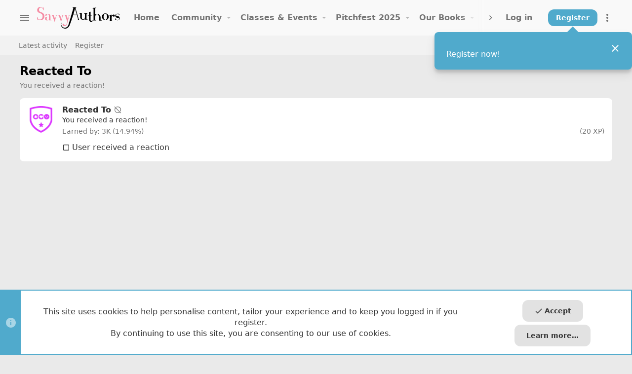

--- FILE ---
content_type: text/html; charset=utf-8
request_url: https://savvyauthors.com/community/achievements/reacted-to.91?user=0
body_size: 17191
content:
<!DOCTYPE html>









	



	
	




	<meta name="apple-mobile-web-app-title" content="SavvyAuthors">
	


	
	


















	



















	











	

































	



























	









































<html id="XF" lang="en-US" dir="LTR"
	  style="font-size: 62.5%;"
	  data-app="public"
	  data-template="adav_achievements_achievement"
	  data-container-key=""
	  data-content-key=""
	  data-logged-in="false"
	  data-cookie-prefix="xf2_"
	  data-csrf="1768995107,ecb0e14a007a3c3d47bc2ec1cc339681"
	  class="has-no-js template-adav_achievements_achievement  uix_hasBottomTabs uix_page--fixed uix_hasSectionLinks "
	   data-run-jobs="">
	<head>

		<meta charset="utf-8" />
		<meta http-equiv="X-UA-Compatible" content="IE=Edge" />
		<meta name="viewport" content="width=device-width, initial-scale=1, viewport-fit=cover">

		

		<title>
	
		Reacted To 
		
 | SavvyAuthors</title>
		<link rel="manifest" href="/community/webmanifest.php">
		
			<meta name="theme-color" content="#50aacc" />
			<meta name="msapplication-TileColor" content="#50AACC">
		
		<meta name="apple-mobile-web-app-title" content="SavvyAuthors">
		

		
			<meta name="robots" content="noindex" />
		

		
			
	
	
	<meta property="og:site_name" content="SavvyAuthors" />


		
		
			
	
	
	<meta property="og:type" content="website" />


		
		
			
	
	
	
		<meta property="og:title" content="
	
		Reacted To 
		
" />
		<meta property="twitter:title" content="Reacted To" />
	


		
		
			
	
	
	
		<meta name="description" content="You received a reaction!" />
		<meta property="og:description" content="You received a reaction!" />
		<meta property="twitter:description" content="You received a reaction!" />
	


		
		
			
	
	
	<meta property="og:url" content="https://savvyauthors.com/community/achievements/reacted-to.91?user=0" />


		
		

		

	
	

	

	

	
		
	

	<link rel="stylesheet" href="/community/css.php?css=public%3Anormalize.css%2Cpublic%3Afa.css%2Cpublic%3Acore.less%2Cpublic%3Aapp.less&amp;s=30&amp;l=1&amp;d=1761226418&amp;k=6f9250b7c639b462ad4e668435bde4240bfb1f4c" />

	
		<link rel="preload" href="/community/styles/savvy/fonts/icons/material-icons/fonts/materialdesignicons-webfont.woff2?v=6.9.96" as="font" type="font/woff2" crossorigin="anonymous" />
		<link rel="stylesheet" href="/community/styles/savvy/fonts/icons/material-icons/css/materialdesignicons.min.css?d=1758739450" />	
	

	
	
	
		
	
		
	

	<link rel="stylesheet" href="/community/css.php?css=public%3Aac_app.less%2Cpublic%3Aadav_achievement.less%2Cpublic%3Aadav_achievement_icon.less%2Cpublic%3Aadguest_overlay.less%2Cpublic%3Aadst.less%2Cpublic%3Anotices.less%2Cpublic%3Arealms.less%2Cpublic%3Ashare_controls.less%2Cpublic%3Ath_covers.less%2Cpublic%3Athxpress_xf.less%2Cpublic%3Auix.less%2Cpublic%3Auix_socialMedia.less%2Cpublic%3Aextra.less&amp;s=30&amp;l=1&amp;d=1761226418&amp;k=80a92783dc9e7a99dfd32b3a7ad47524da2fc8b7" />


	
	
		<script src="/community/js/xf/preamble.min.js?_v=2ffc0444"></script>
	
	
	<meta name="apple-mobile-web-app-capable" content="yes">


		
			<link rel="icon" type="image/png" href="https://savvyauthors.com/community/styles/savvy/savvy/savvy-favicon.png" sizes="32x32" />
		
		
		
	<script async src="https://www.googletagmanager.com/gtag/js?id=G-KDB8C57027"></script>
	<script>
		window.dataLayer = window.dataLayer || [];
		function gtag(){dataLayer.push(arguments);}
		gtag('js', new Date());
		gtag('config', 'G-KDB8C57027', {
			// 
			
			
		});
	</script>

		<script>
  (function (s, e, n, d, er) {
    s['Sender'] = er;
    s[er] = s[er] || function () {
      (s[er].q = s[er].q || []).push(arguments)
    }, s[er].l = 1 * new Date();
    var a = e.createElement(n),
        m = e.getElementsByTagName(n)[0];
    a.async = 1;
    a.src = d;
    m.parentNode.insertBefore(a, m)
  })(window, document, 'script', 'https://cdn.sender.net/accounts_resources/universal.js', 'sender');
  sender('0bdbd837ce5129')
</script>

		

		

	
	

		
			
		

		
	


</head>

	<body data-template="adav_achievements_achievement" class=" ">


	

		
			
		

		
	


	

		
			
		

		
	

		<style>
	.p-pageWrapper .p-navSticky {
		top: 0 !important;
	}

	

	
	

	
	
	
		
			
			
		
	

	

	

		
		
		.uix_mainTabBar {top: 72px !important;}
		.uix_stickyBodyElement:not(.offCanvasMenu) {
			top: 88px !important;
			min-height: calc(100vh - 88px) !important;
		}
		.uix_sidebarInner .uix_sidebar--scroller {margin-top: 88px;}
		.uix_sidebarInner {margin-top: -88px;}
		.p-body-sideNavInner .uix_sidebar--scroller {margin-top: 88px;}
		.p-body-sideNavInner {margin-top: -88px;}
		.uix_stickyCategoryStrips {top: 88px !important;}
		#XF .u-anchorTarget {
			height: 88px;
			margin-top: -88px;
		}
	
		

		
			@media (max-width: 1px) {
		
				.p-sectionLinks {display: none;}

				

				.uix_mainTabBar {top: 72px !important;}
				.uix_stickyBodyElement:not(.offCanvasMenu) {
					top: 88px !important;
					min-height: calc(100vh - 88px) !important;
				}
				.uix_sidebarInner .uix_sidebar--scroller {margin-top: 88px;}
				.uix_sidebarInner {margin-top: -88px;}
				.p-body-sideNavInner .uix_sidebar--scroller {margin-top: 88px;}
				.p-body-sideNavInner {margin-top: -88px;}
				.uix_stickyCategoryStrips {top: 88px !important;}
				#XF .u-anchorTarget {
					height: 88px;
					margin-top: -88px;
				}

				
		
			}
		
	

	.uix_sidebarNav .uix_sidebar--scroller {max-height: calc(100vh - 88px);}
	
	
</style>


		<div id="jumpToTop"></div>

		

		<div class="uix_pageWrapper--fixed">
			<div class="p-pageWrapper" id="top">


				
					
	
	




					

					

					
						
						
							<header class="p-header" id="header">
								<div class="p-header-inner">
									
						
							<div class="p-header-content">
								
									
										
	
	<div class="p-header-logo p-header-logo--image">
		<a class="uix_logo" href="http://www.savvyauthors.com">
			
				<img src="/community/styles/savvy/savvy/savvy-revised-light.svg" srcset="" alt="SavvyAuthors"
					 width="" height="" />
				
		</a>
		
	</div>


									

									
										<div class="p-nav-opposite">
											
												
		
			
				
				
					<div class="p-navgroup p-discovery">
						
							
	

							
	
		
		
			<div class="uix_searchBar">
				<div class="uix_searchBarInner">
					<form action="/community/search/search" method="post" class="uix_searchForm" data-xf-init="quick-search">
						<a class="uix_search--close">
							<i class="fa--xf far fa-window-close" aria-hidden="true"></i>
						</a>
						<input type="text" class="input js-uix_syncValue uix_searchInput uix_searchDropdown__trigger" autocomplete="off" data-uixsync="search" name="keywords" placeholder="Search…" aria-label="Search" data-menu-autofocus="true" />
						<a href="/community/search/"
						   class="uix_search--settings u-ripple"
						   data-xf-key="/"
						   aria-label="Search"
						   aria-expanded="false"
						   aria-haspopup="true"
						   title="Search">
							<i class="fa--xf far fa-cog" aria-hidden="true"></i>
						</a>
						<span class=" uix_searchIcon">
							<i class="fa--xf far fa-search" aria-hidden="true"></i>
						</span>
						<input type="hidden" name="_xfToken" value="1768995107,ecb0e14a007a3c3d47bc2ec1cc339681" />
					</form>
				</div>

				
					<a class="uix_searchIconTrigger p-navgroup-link p-navgroup-link--iconic p-navgroup-link--search u-ripple"
					   aria-label="Search"
					   aria-expanded="false"
					   aria-haspopup="true"
					   title="Search">
						<i aria-hidden="true"></i>
					</a>
				

				
					<a href="/community/search/"
					   class="p-navgroup-link p-navgroup-link--iconic p-navgroup-link--search u-ripple js-uix_minimalSearch__target"
					   data-xf-click="menu"
					   aria-label="Search"
					   aria-expanded="false"
					   aria-haspopup="true"
					   title="Search">
						<i aria-hidden="true"></i>
					</a>
				

				<div class="menu menu--structural menu--wide" data-menu="menu" aria-hidden="true">
					<form action="/community/search/search" method="post"
						  class="menu-content"
						  data-xf-init="quick-search">
						<h3 class="menu-header">Search</h3>
						
						<div class="menu-row">
							
								<input type="text" class="input js-uix_syncValue" name="keywords" data-uixsync="search" placeholder="Search…" aria-label="Search" data-menu-autofocus="true" />
							
						</div>

						
						<div class="menu-row">
							<label class="iconic"><input type="checkbox"  name="c[title_only]" value="1" /><i aria-hidden="true"></i><span class="iconic-label">Search titles only

										
											<span tabindex="0" role="button"
												  data-xf-init="tooltip" data-trigger="hover focus click" title="Tags will also be searched in content where tags are supported">

												<i class="fa--xf far fa-question-circle u-muted u-smaller" aria-hidden="true"></i>
											</span></span></label>

						</div>
						
						<div class="menu-row">
							<div class="inputGroup">
								<span class="inputGroup-text" id="ctrl_search_menu_by_member">By:</span>
								<input type="text" class="input" name="c[users]" data-xf-init="auto-complete" placeholder="Member" aria-labelledby="ctrl_search_menu_by_member" />
							</div>
						</div>
						
<div class="menu-footer">
							<span class="menu-footer-controls">
								<button type="submit" class="button--primary button button--icon button--icon--search"><span class="button-text">Search</span></button>
								<a href="/community/search/" class="button"><span class="button-text">Advanced search…</span></a>
							</span>
						</div>

						<input type="hidden" name="_xfToken" value="1768995107,ecb0e14a007a3c3d47bc2ec1cc339681" />
					</form>
				</div>


				<div class="menu menu--structural menu--wide uix_searchDropdown__menu" aria-hidden="true">
					<form action="/community/search/search" method="post"
						  class="menu-content"
						  data-xf-init="quick-search">
						
						
							<input name="keywords"
								   class="js-uix_syncValue"
								   data-uixsync="search"
								   placeholder="Search…"
								   aria-label="Search"
								   type="hidden" />
						

						
						<div class="menu-row">
							<label class="iconic"><input type="checkbox"  name="c[title_only]" value="1" /><i aria-hidden="true"></i><span class="iconic-label">Search titles only

										
											<span tabindex="0" role="button"
												  data-xf-init="tooltip" data-trigger="hover focus click" title="Tags will also be searched in content where tags are supported">

												<i class="fa--xf far fa-question-circle u-muted u-smaller" aria-hidden="true"></i>
											</span></span></label>

						</div>
						
						<div class="menu-row">
							<div class="inputGroup">
								<span class="inputGroup-text">By:</span>
								<input class="input" name="c[users]" data-xf-init="auto-complete" placeholder="Member" />
							</div>
						</div>
						
<div class="menu-footer">
							<span class="menu-footer-controls">
								<button type="submit" class="button--primary button button--icon button--icon--search"><span class="button-text">Search</span></button>
								<a href="/community/search/" class="button" rel="nofollow"><span class="button-text">Advanced…</span></a>
							</span>
						</div>

						<input type="hidden" name="_xfToken" value="1768995107,ecb0e14a007a3c3d47bc2ec1cc339681" />
					</form>
				</div>
			</div>
		
	
	

						
					</div>
				
				
	

			
		
	
											
										</div>
									
								
							</div>
						
					
								</div>
							</header>
						
					
					

					
					
					

					
						<div class="p-navSticky p-navSticky--primary " data-top-offset-breakpoints="
						[
							{
								&quot;breakpoint&quot;: &quot;0&quot;,
								&quot;offset&quot;: &quot;0&quot;
							}
							
							
						]
					" data-xf-init="sticky-header">
							
						<nav class="p-nav">
							<div class="p-nav-inner">
<div class="th_holiday__categoryStrip__left"></div>
<div class="th_holiday__categoryStrip__center"></div>
<div class="th_holiday__categoryStrip__right"></div>
								
									
									
										
									
									<button type="button" class="button--plain p-nav-menuTrigger  badgeContainer button" data-badge="0" data-xf-click="off-canvas" data-menu=".js-headerOffCanvasMenu" role="button" tabindex="0" aria-label="Menu"><span class="button-text">
										<i aria-hidden="true"></i>
									</span></button>
									
								

								
	
	<div class="p-header-logo p-header-logo--image">
		<a class="uix_logo" href="http://www.savvyauthors.com">
			
				<img src="/community/styles/savvy/savvy/savvy-revised-light.svg" srcset="" alt="SavvyAuthors"
					 width="" height="" />
				
		</a>
		
	</div>



								
									
										<div class="p-nav-scroller hScroller" data-xf-init="h-scroller" data-auto-scroll=".p-navEl.is-selected">
											<div class="hScroller-scroll">
												<ul class="p-nav-list js-offCanvasNavSource">
													
														<li>
															
	<div class="p-navEl u-ripple " >
		
			
				
	
	<a href="https://www.savvyauthors.com/"
			class="p-navEl-link  "
			
			data-xf-key="1"
			data-nav-id="homepage"><span>Home</span></a>

				
				
			
			
			
		
			
	
</div>

														</li>
													
														<li>
															
	<div class="p-navEl u-ripple " data-has-children="true">
		
			
				
	
	<a href="/community/"
			class="p-navEl-link p-navEl-link--splitMenu "
			 uix-tab-nav-icon="fa-comments"
			
			data-nav-id="forums"><span>Community</span></a>

				
					<a data-xf-key="2"
					   data-xf-click="menu"
					   data-menu-pos-ref="< .p-navEl"
					   class="p-navEl-splitTrigger"
					   role="button"
					   tabindex="0"
					   aria-label="Toggle expanded"
					   aria-expanded="false"
					   aria-haspopup="true">
					</a>
				
				
			
				
					<div class="menu menu--structural" data-menu="menu" aria-hidden="true">
						<div class="menu-content">
							
								
	
	
	<a href="/community/search/?type=post"
			class="menu-linkRow u-ripple u-indentDepth0 js-offCanvasCopy "
			
			
			data-nav-id="searchForums"><span>Search forums</span></a>

	

							
								
	
	
	<a href="/community/members/"
			class="menu-linkRow u-ripple u-indentDepth0 js-offCanvasCopy "
			
			
			data-nav-id="members"><span>Members</span></a>

	

							
								
	
	
	<a href="/community/leaderboards"
			class="menu-linkRow u-ripple u-indentDepth0 js-offCanvasCopy "
			
			
			data-nav-id="ad_leaderboards"><span>Rankings</span></a>

	

							
								
	
	
	<a href="https://savvyauthors.com/community/pages/newsletter/"
			class="menu-linkRow u-ripple u-indentDepth0 js-offCanvasCopy "
			
			
			data-nav-id="newsletter"><span>Join our newsletter</span></a>

	

							
						</div>
					</div>
				
			
			
			
		
			
	
</div>

														</li>
													
														<li>
															
	<div class="p-navEl u-ripple " data-has-children="true">
		
			
				
	
	<a href="/community/classes/"
			class="p-navEl-link p-navEl-link--splitMenu "
			 uix-tab-nav-icon="fa-school"
			
			data-nav-id="classReg"><span>Classes & Events</span></a>

				
					<a data-xf-key="3"
					   data-xf-click="menu"
					   data-menu-pos-ref="< .p-navEl"
					   class="p-navEl-splitTrigger"
					   role="button"
					   tabindex="0"
					   aria-label="Toggle expanded"
					   aria-expanded="false"
					   aria-haspopup="true">
					</a>
				
				
			
				
					<div class="menu menu--structural" data-menu="menu" aria-hidden="true">
						<div class="menu-content">
							
								
	
	
	<a href="/community/classes/registered"
			class="menu-linkRow u-ripple u-indentDepth0 js-offCanvasCopy "
			
			
			data-nav-id="classRegRegClasses"><span>Your Registered classes</span></a>

	

							
								
	
	
	<a href="https://savvyauthors.com/community/classes/categories/workshops.2/"
			class="menu-linkRow u-ripple u-indentDepth0 js-offCanvasCopy "
			
			
			data-nav-id="Workshops"><span>Classes</span></a>

	

							
								
	
	
	<a href="/community/search/?type=classreg_class"
			class="menu-linkRow u-ripple u-indentDepth0 js-offCanvasCopy "
			
			
			data-nav-id="classRegSearchClasses"><span>Search classes</span></a>

	

							
						</div>
					</div>
				
			
			
			
		
			
	
</div>

														</li>
													
														<li>
															
	<div class="p-navEl u-ripple " data-has-children="true">
		
			
				
	
	<a href="https://savvyauthors.com/community/pages/GenPitchfest/"
			class="p-navEl-link p-navEl-link--splitMenu "
			
			
			data-nav-id="PitchfestGen"><span>Pitchfest 2025</span></a>

				
					<a data-xf-key="4"
					   data-xf-click="menu"
					   data-menu-pos-ref="< .p-navEl"
					   class="p-navEl-splitTrigger"
					   role="button"
					   tabindex="0"
					   aria-label="Toggle expanded"
					   aria-expanded="false"
					   aria-haspopup="true">
					</a>
				
				
			
				
					<div class="menu menu--structural" data-menu="menu" aria-hidden="true">
						<div class="menu-content">
							
								
	
	
	<a href="https://savvyauthors.com/community/pages/GenPitchfest/"
			class="menu-linkRow u-ripple u-indentDepth0 js-offCanvasCopy "
			
			
			data-nav-id="Pitchfest"><span>Pitchfest Information</span></a>

	

							
								
	
	
	<a href="https://savvyauthors.com/community/pitchfest/agents/"
			class="menu-linkRow u-ripple u-indentDepth0 js-offCanvasCopy "
			
			
			data-nav-id="Agents"><span>Agents taking pitches</span></a>

	

							
								
	
	
	<a href="https://savvyauthors.com/community/pitchfest/editors/"
			class="menu-linkRow u-ripple u-indentDepth0 js-offCanvasCopy "
			
			
			data-nav-id="Editors"><span>Editors taking pitches</span></a>

	

							
								
	
	
	<a href="https://savvyauthors.com/community/classes/autumn-pitchfest.2332/"
			class="menu-linkRow u-ripple u-indentDepth0 js-offCanvasCopy "
			
			
			data-nav-id="PFReg"><span>Register for 2025 Autumn Pitchfest</span></a>

	

							
								
	
	
	<a href="https://savvyauthors.com/community/help/pitchrules/"
			class="menu-linkRow u-ripple u-indentDepth0 js-offCanvasCopy "
			
			
			data-nav-id="Pitch_FAQ"><span>Pitchfest FAQ</span></a>

	

							
						</div>
					</div>
				
			
			
			
		
			
	
</div>

														</li>
													
														<li>
															
	<div class="p-navEl u-ripple " data-has-children="true">
		
			
				
	
	<a href="/community/media/"
			class="p-navEl-link p-navEl-link--splitMenu "
			
			
			data-nav-id="xfmg"><span>Our Books</span></a>

				
					<a data-xf-key="5"
					   data-xf-click="menu"
					   data-menu-pos-ref="< .p-navEl"
					   class="p-navEl-splitTrigger"
					   role="button"
					   tabindex="0"
					   aria-label="Toggle expanded"
					   aria-expanded="false"
					   aria-haspopup="true">
					</a>
				
				
			
				
					<div class="menu menu--structural" data-menu="menu" aria-hidden="true">
						<div class="menu-content">
							
								
	
	
	<a href="/community/whats-new/media/"
			class="menu-linkRow u-ripple u-indentDepth0 js-offCanvasCopy "
			 rel="nofollow"
			
			data-nav-id="xfmgNewMedia"><span>New books</span></a>

	

							
								
	
	
	<a href="/community/search/?type=xfmg_media"
			class="menu-linkRow u-ripple u-indentDepth0 js-offCanvasCopy "
			
			
			data-nav-id="xfmgSearchMedia"><span>Search books</span></a>

	

							
						</div>
					</div>
				
			
			
			
		
			
	
</div>

														</li>
													
														<li>
															
	<div class="p-navEl u-ripple " >
		
			
				
	
	<a href="https://www.savvyauthors.com/subscribe"
			class="p-navEl-link  "
			
			data-xf-key="6"
			data-nav-id="subscribe"><span>Subscribe</span></a>

				
				
			
			
			
		
			
	
</div>

														</li>
													
														<li>
															
	<div class="p-navEl u-ripple " data-has-children="true">
		
			
				<a data-xf-key="7"
				   class="p-navEl-linkHolder"
				   data-menu-pos-ref="< .p-navEl"
				   data-xf-click="menu"
				   role="button"
				   tabindex="0"
				   aria-expanded="false"
				   aria-haspopup="true">
					
	
	<span 
			class="p-navEl-link p-navEl-link--menuTrigger "
			
			
			data-nav-id="Group_Clubs"><span>Group & Clubs</span></span>

				</a>
				
			
				
					<div class="menu menu--structural" data-menu="menu" aria-hidden="true">
						<div class="menu-content">
							
								
	
	
	<a href="https://savvyauthors.com/community/classes/savvyauthors-writing-craft-book-club-free-for-subscribers.2321/"
			class="menu-linkRow u-ripple u-indentDepth0 js-offCanvasCopy "
			
			
			data-nav-id="book_club"><span>Book Club</span></a>

	

							
								
	
	
	<a href="https://savvyauthors.com/community/classes/savvyauthors-accountability-group.2317/"
			class="menu-linkRow u-ripple u-indentDepth0 js-offCanvasCopy "
			
			
			data-nav-id="accountability"><span>Accountability Group</span></a>

	

							
								
	
	
	<a href="https://www.savvyauthors.com/pages/roth-coaching"
			class="menu-linkRow u-ripple u-indentDepth0 js-offCanvasCopy "
			
			
			data-nav-id="roth_mentorship"><span>Irene Roth's Mentoring Program</span></a>

	

							
								
	
	
	<a href="https://savvyauthors.com/community/classes/unlock-the-block-a-brainstorming-group-for-stuck-authors-with-june-diehl.2318/"
			class="menu-linkRow u-ripple u-indentDepth0 js-offCanvasCopy "
			
			
			data-nav-id="brainstorming_group"><span>June Diehl's Brainstorming Group</span></a>

	

							
								
	
	
	<a href="https://savvyauthors.com/community/forums/the-authors-mindset-reset.2376/"
			class="menu-linkRow u-ripple u-indentDepth0 js-offCanvasCopy "
			
			
			data-nav-id="author_mindset_reset"><span>The Author's Mindset Reset</span></a>

	

							
						</div>
					</div>
				
			
			
			
		
			
	
</div>

														</li>
													
												</ul>
											</div>
										</div>
									

									
								

								
	


								
									<div class="p-nav-opposite">
										
											
		
			
				
					<div class="p-navgroup p-account p-navgroup--guest">
						
							
								
	
		
		
	
		
			<a href="/community/login/" class="p-navgroup-link u-ripple p-navgroup-link--textual p-navgroup-link--logIn" data-follow-redirects="on">
				<i></i>
				<span class="p-navgroup-linkText">Log in</span>
			</a>
		
	
	
		
			<a href="/community/register/" class="button button--cta p-navgroup-link u-ripple p-navgroup-link--textual p-navgroup-link--register" data-follow-redirects="on">
				<i></i>
				<span class="p-navgroup-linkText">Register</span>
			</a>
		
	

	

							
						
					</div>
				
				
					<div class="p-navgroup p-discovery">
						
							
	
		
	

							
	
		
		
			<div class="uix_searchBar">
				<div class="uix_searchBarInner">
					<form action="/community/search/search" method="post" class="uix_searchForm" data-xf-init="quick-search">
						<a class="uix_search--close">
							<i class="fa--xf far fa-window-close" aria-hidden="true"></i>
						</a>
						<input type="text" class="input js-uix_syncValue uix_searchInput uix_searchDropdown__trigger" autocomplete="off" data-uixsync="search" name="keywords" placeholder="Search…" aria-label="Search" data-menu-autofocus="true" />
						<a href="/community/search/"
						   class="uix_search--settings u-ripple"
						   data-xf-key="/"
						   aria-label="Search"
						   aria-expanded="false"
						   aria-haspopup="true"
						   title="Search">
							<i class="fa--xf far fa-cog" aria-hidden="true"></i>
						</a>
						<span class=" uix_searchIcon">
							<i class="fa--xf far fa-search" aria-hidden="true"></i>
						</span>
						<input type="hidden" name="_xfToken" value="1768995107,ecb0e14a007a3c3d47bc2ec1cc339681" />
					</form>
				</div>

				
					<a class="uix_searchIconTrigger p-navgroup-link p-navgroup-link--iconic p-navgroup-link--search u-ripple"
					   aria-label="Search"
					   aria-expanded="false"
					   aria-haspopup="true"
					   title="Search">
						<i aria-hidden="true"></i>
					</a>
				

				
					<a href="/community/search/"
					   class="p-navgroup-link p-navgroup-link--iconic p-navgroup-link--search u-ripple js-uix_minimalSearch__target"
					   data-xf-click="menu"
					   aria-label="Search"
					   aria-expanded="false"
					   aria-haspopup="true"
					   title="Search">
						<i aria-hidden="true"></i>
					</a>
				

				<div class="menu menu--structural menu--wide" data-menu="menu" aria-hidden="true">
					<form action="/community/search/search" method="post"
						  class="menu-content"
						  data-xf-init="quick-search">
						<h3 class="menu-header">Search</h3>
						
						<div class="menu-row">
							
								<input type="text" class="input js-uix_syncValue" name="keywords" data-uixsync="search" placeholder="Search…" aria-label="Search" data-menu-autofocus="true" />
							
						</div>

						
						<div class="menu-row">
							<label class="iconic"><input type="checkbox"  name="c[title_only]" value="1" /><i aria-hidden="true"></i><span class="iconic-label">Search titles only

										
											<span tabindex="0" role="button"
												  data-xf-init="tooltip" data-trigger="hover focus click" title="Tags will also be searched in content where tags are supported">

												<i class="fa--xf far fa-question-circle u-muted u-smaller" aria-hidden="true"></i>
											</span></span></label>

						</div>
						
						<div class="menu-row">
							<div class="inputGroup">
								<span class="inputGroup-text" id="ctrl_search_menu_by_member">By:</span>
								<input type="text" class="input" name="c[users]" data-xf-init="auto-complete" placeholder="Member" aria-labelledby="ctrl_search_menu_by_member" />
							</div>
						</div>
						
<div class="menu-footer">
							<span class="menu-footer-controls">
								<button type="submit" class="button--primary button button--icon button--icon--search"><span class="button-text">Search</span></button>
								<a href="/community/search/" class="button"><span class="button-text">Advanced search…</span></a>
							</span>
						</div>

						<input type="hidden" name="_xfToken" value="1768995107,ecb0e14a007a3c3d47bc2ec1cc339681" />
					</form>
				</div>


				<div class="menu menu--structural menu--wide uix_searchDropdown__menu" aria-hidden="true">
					<form action="/community/search/search" method="post"
						  class="menu-content"
						  data-xf-init="quick-search">
						
						
							<input name="keywords"
								   class="js-uix_syncValue"
								   data-uixsync="search"
								   placeholder="Search…"
								   aria-label="Search"
								   type="hidden" />
						

						
						<div class="menu-row">
							<label class="iconic"><input type="checkbox"  name="c[title_only]" value="1" /><i aria-hidden="true"></i><span class="iconic-label">Search titles only

										
											<span tabindex="0" role="button"
												  data-xf-init="tooltip" data-trigger="hover focus click" title="Tags will also be searched in content where tags are supported">

												<i class="fa--xf far fa-question-circle u-muted u-smaller" aria-hidden="true"></i>
											</span></span></label>

						</div>
						
						<div class="menu-row">
							<div class="inputGroup">
								<span class="inputGroup-text">By:</span>
								<input class="input" name="c[users]" data-xf-init="auto-complete" placeholder="Member" />
							</div>
						</div>
						
<div class="menu-footer">
							<span class="menu-footer-controls">
								<button type="submit" class="button--primary button button--icon button--icon--search"><span class="button-text">Search</span></button>
								<a href="/community/search/" class="button" rel="nofollow"><span class="button-text">Advanced…</span></a>
							</span>
						</div>

						<input type="hidden" name="_xfToken" value="1768995107,ecb0e14a007a3c3d47bc2ec1cc339681" />
					</form>
				</div>
			</div>
		
	
	

						
					</div>
				
				
	

			
		
	
											
	
		
	

	

											
												<div class="p-navgroup">
													<a href="javascript:;" class="p-navgroup-link p-navgroup-link--iconic p-navgroup-link--more" title="More options" data-xf-init="tooltip" aria-haspopup="true" data-xf-click="menu" aria-expanded="false"><i aria-hidden="true"></i></a>
													<div class="menu menu--structural menu--small" data-menu="menu" aria-hidden="true">
														<div class="menu-content">
															<h4 class="menu-header">More options</h4>
															
																
																
																
																	<a href="javascript:;" class="menu-linkRow js-uix_togglePageWidth" rel="nofollow">Toggle width</a>
																
																
																
																	<a href="javascript:;" data-xf-click="overlay" data-target=".uix_shareWidgetModal" class="menu-linkRow ac_menuShareRow">Share this page</a>
																	
																		<a class="menu-linkRow shareButtons-button--share is-hidden"
																		   data-xf-init="web-share"
																		   data-title="
	
		Reacted To 
		
" data-text="" data-url=""
																		   data-hide=".ac_menuShareRow">
																			<span>Share this page</span>
																		</a>
																	
																	<div style="display: none">
																		<div class="uix_shareWidgetModal">
																			<div class="overlay-title">Share</div>
																			<div class="block-body">
																				<div class="block-row">
																					
																						

	
		

		<div class="shareButtons " data-xf-init="share-buttons" data-page-url="" data-page-title="" data-page-desc="" data-page-image="">
			

			<div class="shareButtons-buttons">
				
					
						<a class="shareButtons-button shareButtons-button--brand shareButtons-button--facebook" data-href="https://www.facebook.com/sharer.php?u={url}">
							<i aria-hidden="true"></i>
							<span>Facebook</span>
						</a>
					

					
						<a class="shareButtons-button shareButtons-button--brand shareButtons-button--twitter" data-href="https://twitter.com/intent/tweet?url={url}&amp;text={title}&amp;via=SavvyAuthors&amp;related=savvyauthors">
							<svg xmlns="http://www.w3.org/2000/svg" height="1em" viewBox="0 0 512 512" class=""><!--! Font Awesome Free 6.4.2 by @fontawesome - https://fontawesome.com License - https://fontawesome.com/license (Commercial License) Copyright 2023 Fonticons, Inc. --><path d="M389.2 48h70.6L305.6 224.2 487 464H345L233.7 318.6 106.5 464H35.8L200.7 275.5 26.8 48H172.4L272.9 180.9 389.2 48zM364.4 421.8h39.1L151.1 88h-42L364.4 421.8z"/></svg> <span>X (Twitter)</span>
						</a>
					

					
						<a class="shareButtons-button shareButtons-button--brand shareButtons-button--reddit" data-href="https://reddit.com/submit?url={url}&amp;title={title}">
							<i aria-hidden="true"></i>
							<span>Reddit</span>
						</a>
					

					
						<a class="shareButtons-button shareButtons-button--brand shareButtons-button--pinterest" data-href="https://pinterest.com/pin/create/bookmarklet/?url={url}&amp;description={title}&amp;media={image}">
							<i aria-hidden="true"></i>
							<span>Pinterest</span>
						</a>
					

					
						<a class="shareButtons-button shareButtons-button--brand shareButtons-button--tumblr" data-href="https://www.tumblr.com/widgets/share/tool?canonicalUrl={url}&amp;title={title}">
							<i aria-hidden="true"></i>
							<span>Tumblr</span>
						</a>
					

					
						<a class="shareButtons-button shareButtons-button--brand shareButtons-button--whatsApp" data-href="https://api.whatsapp.com/send?text={title}&nbsp;{url}">
							<i aria-hidden="true"></i>
							<span>WhatsApp</span>
						</a>
					

					
						<a class="shareButtons-button shareButtons-button--email" data-href="mailto:?subject={title}&amp;body={url}">
							<i aria-hidden="true"></i>
							<span>Email</span>
						</a>
					

					
						<a class="shareButtons-button shareButtons-button--share is-hidden"
							data-xf-init="web-share"
							data-title="" data-text="" data-url=""
							data-hide=".shareButtons-button:not(.shareButtons-button--share)">

							<i aria-hidden="true"></i>
							<span>Share</span>
						</a>
					

					
						<a class="shareButtons-button shareButtons-button--link is-hidden" data-clipboard="{url}">
							<i aria-hidden="true"></i>
							<span>Link</span>
						</a>
					
				
			</div>
		</div>
	

																														
																				</div>
																			</div>			
																		</div>
																	</div>
																
																
															
														</div>
													</div>
												</div>
											
										
									</div>
								
							</div>
							
						</nav>
					
						</div>
						
		
			<div class="p-sectionLinks">
				<div class="pageContent">
					
						
							
								
								
								<div class="p-sectionLinks-inner hScroller" data-xf-init="h-scroller">
									<div class="hScroller-scroll">
										<ul class="p-sectionLinks-list">
											
												<li>
													
	<div class="p-navEl u-ripple " >
		
			
				
	
	<a href="/community/whats-new/latest-activity"
			class="p-navEl-link  "
			
			data-xf-key="alt+1"
			data-nav-id="defaultLatestActivity"><span>Latest activity</span></a>

				
				
			
			
			
		
			
	
</div>

												</li>
											
												<li>
													
	<div class="p-navEl u-ripple " >
		
			
				
	
	<a href="/community/register/"
			class="p-navEl-link  "
			
			data-xf-key="alt+2"
			data-nav-id="defaultRegister"><span>Register</span></a>

				
				
			
			
			
		
			
	
</div>

												</li>
											
										</ul>
									</div>
								</div>
							
							
						
					
				</div>
			</div>
			
	
						

					

					
	

					
	

					
	

					
	

					
				

				
				
<div class="offCanvasMenu offCanvasMenu--nav js-headerOffCanvasMenu" data-menu="menu" aria-hidden="true" data-ocm-builder="navigation">
					<div class="offCanvasMenu-backdrop" data-menu-close="true"></div>
					<div class="offCanvasMenu-content">
						
						<div class="sidePanel sidePanel--nav sidePanel--visitor">
	<div class="sidePanel__tabPanels">
		
		<div data-content="navigation" class="is-active sidePanel__tabPanel js-navigationTabPanel">
			
							<div class="offCanvasMenu-header">
								Menu
								<a class="offCanvasMenu-closer" data-menu-close="true" role="button" tabindex="0" aria-label="Close"></a>
							</div>
							
							
							
								<div class="uix_sidebarNav__inner__widgets">
									
										
										
	<div class="block">
	<div class="block-container">
		<div class="block-body">
			<a href="https://savvyauthors.com/community/" class="block-row">Community</a>
			<a href="https://savvyauthors.com/community/classes/" class="block-row">Classes &amp; Events</a>
			<a href="https://savvyauthors.com/community/media/" class="block-row">Books</a>
		</div>
	</div>
</div>

										
											
	
		
	

										
										
	<div class="block">
	<div class="block-container">
		<div class="block-body">		
			<a href="https://www.instagram.com/savvyauthors/?hl=en" class="block-row">Instagram</a>
			<a href="https://x.com/savvyauthors?lang=en" class="block-row">X</a>
		</div>
	</div>
</div>

									
								</div>
							
						
		</div>
		
		
		
	</div>
</div>

						
						<div class="offCanvasMenu-installBanner js-installPromptContainer" style="display: none;" data-xf-init="install-prompt">
							<div class="offCanvasMenu-installBanner-header">Install the app</div>
							<button type="button" class="js-installPromptButton button"><span class="button-text">Install</span></button>
							<template class="js-installTemplateIOS">
								<div class="overlay-title">How to install the app on iOS</div>
								<div class="block-body">
									<div class="block-row">
										<p>
											Follow along with the video below to see how to install our site as a web app on your home screen.
										</p>
										<p style="text-align: center">
											<video src="/community/styles/default/xenforo/add_to_home.mp4"
								                width="280" height="480" autoplay loop muted playsinline></video>
										</p>
										<p>
											<small><strong>Note:</strong> This feature may not be available in some browsers.</small>
										</p>
									</div>
								</div>
							</template>
						</div>
						
					</div>
				</div>

				
	


				<div class="p-body">

					

					<div class="p-body-inner ">
						
						<!--XF:EXTRA_OUTPUT-->
		

		






	




						
	
		
	
		

		
	

	


						
	


						
	


						
	
		
	
	

		
			
		

		
	


	
	

	
	

		
			
		

		
	



	


						
	


						
	<noscript class="js-jsWarning"><div class="blockMessage blockMessage--important blockMessage--iconic u-noJsOnly">JavaScript is disabled. For a better experience, please enable JavaScript in your browser before proceeding.</div></noscript>

						
	<div class="blockMessage blockMessage--important blockMessage--iconic js-browserWarning" style="display: none">You are using an out of date browser. It  may not display this or other websites correctly.<br />You should upgrade or use an <a href="https://www.google.com/chrome/" target="_blank" rel="noopener">alternative browser</a>.</div>



						<div uix_component="MainContainer" class="uix_contentWrapper">

							
	


							
	

		
			
		

		
	


							
	

							
	

							
	
		
	
		
			
	
	

			<div class="p-body-header "
style=" ">
			



				<div class="pageContent">
					
						
							<div class="uix_headerInner">
								
				<div class="test">
									
										<div class="p-title ">
											
												
												
													<h1 class="p-title-value">
	
		Reacted To 
		
</h1>
												
											
										</div>
									

									
										<div class="p-description">
	
		You received a reaction!
	
</div>
									
								</div>
			
							</div>
						
						
					
				</div>
			</div>
		
	

	

							
	


							
<div class="p-body-main  ">
								
								

								
	

								<div uix_component="MainContent" class="p-body-content">


									<!-- ABOVE MAIN CONTENT -->
									
	

									
	

									
	

									
	

									
	

									<div class="p-body-pageContent">
										
	

										
	

										
	

										
	

										
	

										




<div class="block">
	<div class="block-container js-achievementList91">
		

		
	
		
			
				<div class="block-row">
					<div class="contentRow  achievement achievement--bronze">
						<span class="contentRow-figure">
							<span class="achievement-icon achievement-icon--91 achievement-icon--img achievement-icon--s"><img src="/community/data/achievements/icons/0/91.jpg?1612880719" style="" loading="lazy" /></span>
						</span>
						<div class="contentRow-main achievement ">
							
								
								
							
								
								
							
							<h2 class="achievement-title contentRow-header" data-shortcut="achievement-description" data-xf-init="" title="You received a reaction!">
								<a href="/community/achievements/reacted-to.91?user=0" data-xf-click="">
									
										Reacted To 
										
								</a>
								
								
									<span data-xf-init="tooltip"
										  title="This achievement can be earned multiple times"
										  class="adav_replayIcon"><i class="fa--xf far fa-repeat mdi mdi-circle-off-outline" aria-hidden="true"></i></span>
								
								
							</h2>
							<div class="achievement-description contentRow-lesser">
								
									You received a reaction!
									
							</div>
							
								
									<div class="contentRow-minor">
										<div class="contentRow-extra contentRow-extra--small achievement-experience">
											(20 XP)
										</div>
										<ul class="listInline listInline--bullet">
											
												
												
													
													<li>
														
															
														Earned by: 3K (14.94%)
													
														
													</li>
												
											
										</ul>
									</div>
								
							
							
								<ul class="achievement-criteria">
									
										
	<li class="achievement-criterion ">
		<span class="achievement-criterion--title">
			<i class="fa--xf far fa-square" aria-hidden="true"></i> User received a reaction
		</span>
		
		
		
		
		
	</li>

									
								</ul>
							
						</div>
					</div>
				</div>
			
		

		
		
	


		
	</div>
</div>



										
	

									</div>
									<!-- BELOW MAIN CONTENT -->
									
	

		
			
		

		
	


									
	

								</div>

								
	
		
	

	

							</div>
							
	

						</div>
						
	
		
	
		
	

		
			
		

		
	


		
	

		
	

		
			
		

		
	


	

	

						
	

					</div>
				</div>

				
	
		
	<footer class="p-footer" id="footer">

		

		<div class="p-footer-inner">

	

		
			
		

		
	


	

		
			
		

		
	

			<div class="pageContent">
				<div class="p-footer-row">
					
						<div class="p-footer-row-main">
							<ul class="p-footer-linkList p-footer-choosers">
								
									
									
										<li><a id="uix_widthToggle--trigger" data-xf-init="tooltip" title="Toggle width" rel="nofollow"><i class="fa--xf far fa-compress-alt" aria-hidden="true"></i></a></li>
									
									
										<li><a href="/community/misc/style" data-xf-click="overlay" data-xf-init="tooltip" title="Style chooser" rel="nofollow">Savvy - Realms</a></li>
									
									
										<li><a href="/community/misc/language" data-xf-click="overlay" data-xf-init="tooltip" title="Language chooser" rel="nofollow"><i class="fa fa-globe" aria-hidden="true"></i> English (US)</a></li>
									
								
							</ul>
						</div>
					
				</div>
				<div class="p-footer-row-opposite">
					<ul class="p-footer-linkList">
					
						
							
								<li><a href="/community/misc/contact" data-xf-click="overlay">Contact us</a></li>
							
						

						<li><a data-xf-click="overlay" href="/community/adst-tour/reset">Reset site tutorials</a></li>

							<li><a href="/community/help/terms/">Terms and rules</a></li>
						

						
							<li><a href="https://savvyauthors.com/community/help/privacy_policy/">Privacy policy</a></li>
						

						
							<li><a href="/community/help/">Help</a></li>
						

						
							<li><a href="http://www.savvyauthors.com">Home</a></li>
						

						<li><a href="#top" title="Top" data-xf-click="scroll-to"><i class="fa fa-arrow-up" aria-hidden="true"></i></a></li>

						<li><a href="/community/forums/-/index.rss" target="_blank" class="p-footer-rssLink" title="RSS"><span aria-hidden="true"><i class="fa fa-rss"></i><span class="u-srOnly">RSS</span></span></a></li>
					</ul>
				</div>
			</div>
		</div>

		<div class="p-footer-copyrightRow">
			<div class="pageContent">
				<div class="uix_copyrightBlock">
					
						<div class="p-footer-copyright">
							
								<a href="https://xenforo.com" class="u-concealed" dir="ltr" target="_blank" rel="sponsored noopener">Community platform by XenForo<sup>&reg;</sup> <span class="copyright">&copy; 2010-2024 XenForo Ltd.</span></a>
								<span class="thBranding"><span class="thBranding__pipe"> | </span><a href="https://www.themehouse.com/?utm_source=savvyauthors.com&utm_medium=xf2product&utm_campaign=product_branding" class="u-concealed" target="_BLANK" nofollow="nofollow">Style and add-ons by ThemeHouse</a></span>
								
<span class="aud-community-copyright">| Community services from <a href="https://community.audent.io" title="Audentio Community">Audentio</a></span>
							
						</div>
					

					
				</div>
				
	
		
	


	

			</div>
		</div>
	</footer>

	

		
			
		

		
	


	


				
					<div class="uix_fabBar uix_fabBar--active">
						
							
								<div class="u-scrollButtons js-scrollButtons" data-trigger-type="both">
									<a href="#top" class="button--scroll ripple-JsOnly button" data-xf-click="scroll-to"><span class="button-text"><i class="fa--xf far fa-arrow-up" aria-hidden="true"></i><span class="u-srOnly">Top</span></span></a>
									
										<a href="#footer" class="button--scroll ripple-JsOnly button" data-xf-click="scroll-to"><span class="button-text"><i class="fa--xf far fa-arrow-down" aria-hidden="true"></i><span class="u-srOnly">Bottom</span></span></a>
									
									<div class="u-navButtons js-navButtons" data-trigger-type="both">
										<a href="javascript:" class="button--scroll ripple-JsOnly button"><span class="button-text"><i class="fa--xf far fa-arrow-left" aria-hidden="true"></i><span class="u-srOnly">Back</span></span></a>
									</div>
								</div>
							
							
								
							
						
					</div>
				
				
					
				
				
				
					
	<div class="uix_tabBar">
		<div class="uix_tabList">
			
				
			
				
					<a href="/community/"  uix-tab-nav-icon="fa-comments" class="uix_tabItem ">
						<div class="uix_tabItem__inner " data-badge="">
							
								<i class="fa--xf far fa-comments" aria-hidden="true"></i>
								

							<div class="uix_tabLabel">Community</div>
						</div>
					</a>
				
			
				
					<a href="/community/classes/"  uix-tab-nav-icon="fa-school" class="uix_tabItem ">
						<div class="uix_tabItem__inner " data-badge="">
							
								<i class="fa--xf far fa-school" aria-hidden="true"></i>
								

							<div class="uix_tabLabel">Classes & Events</div>
						</div>
					</a>
				
			
				
			
				
			
				
			
				
			
			
			
				
			
			<a href="/community/account/alerts" data-xf-click="overlay" class="uix_tabItem">
				<div class="uix_tabItem__inner js-badge--alerts badgeContainer" data-badge="0">
					<i class="fa--xf far fa-bell" aria-hidden="true"></i>
					<div class="uix_tabLabel">Alerts</div>
				</div>
			</a>
			
		</div>
	</div>

				
			</div>
		</div>
		
		<div class="u-bottomFixer js-bottomFixTarget">
			
			
				
	
		
		
		

		<ul class="notices notices--bottom_fixer  js-notices"
			data-xf-init="notices"
			data-type="bottom_fixer"
			data-scroll-interval="6">

			
				
	<li class="notice js-notice notice--primary notice--cookie"
		data-notice-id="-1"
		data-delay-duration="0"
		data-display-duration="0"
		data-auto-dismiss="0"
		data-visibility="">
		
		<div class="uix_noticeInner">
			
			<div class="uix_noticeIcon">
				
					<i class="fa--xf far fa-info-circle" aria-hidden="true"></i>
				
			</div>

			
			<div class="notice-content">
				
				
	<div class="u-alignCenter">
		This site uses cookies to help personalise content, tailor your experience and to keep you logged in if you register.<br />
By continuing to use this site, you are consenting to our use of cookies.
	</div>

	<div class="u-inputSpacer u-alignCenter uix_cookieButtonRow">
		<a href="/community/account/dismiss-notice" class="js-noticeDismiss button--notice button button--icon button--icon--confirm"><span class="button-text">Accept</span></a>
		<a href="/community/help/cookies" class="button--notice button"><span class="button-text">Learn more…</span></a>
	</div>

			</div>
		</div>
	</li>

			
		</ul>
	

			
		</div>

		<script>
	if (typeof (window.themehouse) !== 'object') {
		window.themehouse = {};
	}
	if (typeof (window.themehouse.settings) !== 'object') {
		window.themehouse.settings = {};
	}
	window.themehouse.settings = {
		common: {
			'20210125': {
				init: false,
			},
		},
		data: {
			version: '2.2.15.0.2',
			jsVersion: 'No JS Files',
			templateVersion: '2.1.8.0_Release',
			betaMode: 0,
			theme: '',
			url: 'https://savvyauthors.com/community/',
			user: '0',
		},
		inputSync: {},
		minimalSearch: {
			breakpoint: "10000px",
			dropdownBreakpoint: "10000",
		},
		sidebar: {
            enabled: '1',
			link: '/community/uix/toggle-sidebar.json?t=1768995107%2Cecb0e14a007a3c3d47bc2ec1cc339681',
            state: '',
		},
        sidebarNav: {
            enabled: '',
			link: '/community/uix/toggle-sidebar-navigation.json?t=1768995107%2Cecb0e14a007a3c3d47bc2ec1cc339681',
            state: '',
		},
		fab: {
			enabled: 0,
		},
		checkRadius: {
			enabled: 0,
			selectors: '.p-footer-inner, .uix_extendedFooter, .p-nav, .p-sectionLinks, .p-staffBar, .p-header, #wpadminbar',
		},
		nodes: {
			enabled: 1,
		},
        nodesCollapse: {
            enabled: '1',
			link: '/community/uix/toggle-category.json?t=1768995107%2Cecb0e14a007a3c3d47bc2ec1cc339681',
			state: '',
        },
		widthToggle: {
			enabled: '1',
			link: '/community/uix/toggle-width.json?t=1768995107%2Cecb0e14a007a3c3d47bc2ec1cc339681',
			state: 'fixed',
		},
	}

	window.document.addEventListener('DOMContentLoaded', function() {
		
			try {
			   window.themehouse.common['20210125'].init();
			   window.themehouse.common['20180112'] = window.themehouse.common['20210125']; // custom projects fallback
			} catch(e) {
			   console.log('Error caught', e);
			}
		


		var jsVersionPrefix = 'No JS Files';
		if (typeof(window.themehouse.settings.data.jsVersion) === 'string') {
			var jsVersionSplit = window.themehouse.settings.data.jsVersion.split('_');
			if (jsVersionSplit.length) {
				jsVersionPrefix = jsVersionSplit[0];
			}
		}
		var templateVersionPrefix = 'No JS Template Version';
		if (typeof(window.themehouse.settings.data.templateVersion) === 'string') {
			var templateVersionSplit = window.themehouse.settings.data.templateVersion.split('_');
			if (templateVersionSplit.length) {
				templateVersionPrefix = templateVersionSplit[0];
			}
		}
		if (jsVersionPrefix !== templateVersionPrefix) {
			var splitFileVersion = jsVersionPrefix.split('.');
			var splitTemplateVersion = templateVersionPrefix.split('.');
			console.log('version mismatch', jsVersionPrefix, templateVersionPrefix);
		}

	});
</script>

		
	<script src="https://ajax.googleapis.com/ajax/libs/jquery/3.5.1/jquery.min.js"></script><script>window.jQuery || document.write('<script src="/community/js/vendor/jquery/jquery-3.5.1.min.js?_v=2ffc0444"><\/script>')</script>
	<script src="/community/js/vendor/vendor-compiled.js?_v=2ffc0444"></script>
	<script src="/community/js/xf/core-compiled.js?_v=2ffc0444"></script>

	<script>
	XF.samViewCountMethod = "view";
	XF.samServerTime = 1768995107;
	XF.samItem = ".samItem";
	XF.samCodeUnit = ".samCodeUnit";
	XF.samBannerUnit = ".samBannerUnit";
</script>





<script>
	$(function() {
		var backupAds = $('div[data-ba]');
		if (backupAds.length) {
			backupAds.each(function() {
				var ad = $(this);
				if (ad.find('ins.adsbygoogle').is(':hidden')) {
					 XF.ajax('GET', XF.canonicalizeUrl('index.php?sam-item/' + ad.data('ba') + '/get-backup'), {}, function(data) {
						 if (data.backup) {
							 ad.html(data.backup);
						 }
					 }, { skipDefault: true, global: false});
				}
			});
		}
	});
</script>
	
	

		
			
		

		
	


	<script src="/community/js/audentio/guest-prompts/overlay.min.js?_v=2ffc0444"></script>
<script src="/community/js/xf/notice.min.js?_v=2ffc0444"></script>
<script src="/community/js/themehouse/reactplus/defaultReaction.min.js?_v=2ffc0444"></script>
<script src="/community/js/themehouse/reactplus/hiddenContent.min.js?_v=2ffc0444"></script>
<script src="/community/js/audentio/site-tour/shepherd.min.js?_v=2ffc0444"></script>
<script src="/community/js/audentio/site-tour/tour.min.js?_v=2ffc0444"></script>
<script src="/community/js/themehouse/acui/ripple.min.js?_v=2ffc0444"></script>
<script src="/community/js/themehouse/global/20210125.min.js?_v=2ffc0444"></script>
<script src="/community/js/themehouse/acui/index.min.js?_v=2ffc0444"></script>
<script src="/community/js/themehouse/acui/vendor/hover-intent/jquery.hoverIntent.min.js?_v=2ffc0444"></script>
<script>

        jQuery.extend(XF.phrases, {
            th_reactplus_loading_reactions: 'Loading reactions…'
        });
    
</script>
<script>

	// detect android device. Added to fix the dark pixel bug https://github.com/Audentio/xf2theme-issues/issues/1055

	document.addEventListener('DOMContentLoaded', function () {
	var ua = navigator.userAgent.toLowerCase();
	var isAndroid = ua.indexOf("android") > -1; //&& ua.indexOf("mobile");

	if(isAndroid) {
	document.querySelector("html").classList.add("device--isAndroid");
	}	
	}, false);

</script>
<script>

		document.addEventListener('DOMContentLoaded', function () {
			var sidebar = document.querySelector('.p-body-sidebar');
			var backdrop = document.querySelector('.p-body-sidebar [data-ocm-class="offCanvasMenu-backdrop"]');
		
			var hasSidebar = document.querySelector('.p-body-sidebar') !== null;
			var hasBackdrop = document.querySelector('.p-body-sidebar [data-ocm-class="offCanvasMenu-backdrop"]') !== null;
			var sidebarTrigger = document.querySelector('.uix_sidebarCanvasTrigger') !== null;
			var sidebarInner = document.querySelector('.uix_sidebarCanvasTrigger') !== null;
			
			if (sidebarTrigger) {
				document.querySelector('.uix_sidebarCanvasTrigger').addEventListener("click", (e) => {
					e.preventDefault();

					sidebar.style.display = "block";;
					window.setTimeout(function() {
						sidebar.classList.add('offCanvasMenu');
						sidebar.classList.add('offCanvasMenu--blocks');
						sidebar.classList.add('is-active');
						sidebar.classList.add('is-transitioning');
						document.querySelector('body').classList.add('sideNav--open');
					}, 50);
		
					if (hasSidebar) {
						window.setTimeout(function() {
							sidebar.classList.remove('is-transitioning');
						}, 250);
					}
		
					if (sidebarInner) {
						document.querySelector('.uix_sidebarInner').classList.add('offCanvasMenu-content');
						backdrop.classList.add('offCanvasMenu-backdrop');
						document.querySelector('body').classList.add('is-modalOpen');
					}
				})
			}
			if (hasBackdrop) {
				backdrop.addEventListener("click", (e) => {
					sidebar.classList.add('is-transitioning');
					sidebar.classList.remove('is-active');

					window.setTimeout(function() {
						sidebar.classList.remove('offCanvasMenu');
						sidebar.classList.remove('offCanvasMenu--blocks');
						sidebar.classList.remove('is-transitioning');
						document.querySelector('.uix_sidebarInner').classList.remove('offCanvasMenu-content');
						backdrop.classList.remove('offCanvasMenu-backdrop');
						document.querySelector('body').classList.remove('is-modalOpen');
						sidebar.style.display="";
					}, 250);
				});
			}
		}, false);
	
</script>
<script>

	/****** OFF CANVAS ******/
document.addEventListener("DOMContentLoaded", function () {
    var panels = {
        navigation: {
            position: 1,
        },
        account: {
            position: 2,
        },
        inbox: {
            position: 3,
        },
        alerts: {
            position: 4,
        },
    };

    var tabsContainer = document.querySelector(".sidePanel__tabs");

    var activeTab = "navigation";

    var activeTabPosition = panels[activeTab].position;

    function generateDirections() {
        var tabPanels = document.querySelectorAll(".sidePanel__tabPanel");
        tabPanels.forEach(function (tabPanel) {
            var tabPosition = tabPanel.getAttribute("data-content");
            var activeTabPosition = panels[activeTab].position;

            if (tabPosition != activeTab) {
                if (panels[tabPosition].position < activeTabPosition) {
                    tabPanel.classList.add("is-left");
                }

                if (panels[tabPosition].position > activeTabPosition) {
                    tabPanel.classList.add("is-right");
                }
            }
        });
    }

    generateDirections();

	if (tabsContainer) {
		var sidePanelTabs = tabsContainer.querySelectorAll(".sidePanel__tab");
	}
	
	if (sidePanelTabs && sidePanelTabs.length > 0) {
		sidePanelTabs.forEach(function (tab) {
			tab.addEventListener("click", function () {
				sidePanelTabs.forEach(function (tab) {
					tab.classList.remove("sidePanel__tab--active");
				});
				this.classList.add("sidePanel__tab--active");

				activeTab = this.getAttribute("data-attr");

				var tabPanels = document.querySelectorAll(".sidePanel__tabPanel");
				tabPanels.forEach(function (tabPanel) {
					tabPanel.classList.remove("is-active");
				});

				var activeTabPanel = document.querySelector(
					'.sidePanel__tabPanel[data-content="' + activeTab + '"]'
				);
				activeTabPanel.classList.add("is-active");

				var tabPanels = document.querySelectorAll(".sidePanel__tabPanel");
				tabPanels.forEach(function (tabPanel) {
					tabPanel.classList.remove("is-left", "is-right");
				});

				generateDirections();
			});
		});
	}
});


	/******** extra info post toggle ***********/
	$(document).ready(function() {
	XF.thThreadsUserExtraTrigger = XF.Click.newHandler({
	eventNameSpace: 'XFthThreadsUserExtraTrigger',

	init: function(e) {},

	click: function(e)
	{
	var parent =  this.$target.parents('.message-user');
	var triggerContainer = this.$target.parent('.thThreads__userExtra--toggle');
	var container = triggerContainer.siblings('.thThreads__message-userExtras');
	var child = container.find('.message-userExtras');
	var eleHeight = child.height();
	if (parent.hasClass('userExtra--expand')) {
	container.css({ height: eleHeight });
	parent.toggleClass('userExtra--expand');
	window.setTimeout(function() {
	container.css({ height: '0' });
	window.setTimeout(function() {
	container.css({ height: '' });
	}, 200);
	}, 17);

	} else {
	container.css({ height: eleHeight });
	window.setTimeout(function() {
	parent.toggleClass('userExtra--expand');
	container.css({ height: '' });
	}, 200);
	}
	}
	});

	XF.Click.register('ththreads-userextra-trigger', 'XF.thThreadsUserExtraTrigger');
	});

	

	/******** Backstretch images ***********/

	$(document).ready(function() {
	if ( 0 ) {

	$("body").addClass('uix__hasBackstretch');

	$("body").backstretch([
	"/community/styles/savvy/images/bg/1.jpg","/community/styles/savvy/images/bg/2.jpg","/community/styles/savvy/images/bg/3.jpg"
	], {
	duration: 4000,
	fade: 500
	});

	$("body").css("zIndex","");
	}
	});

	// sidenav canvas blur fix

document.addEventListener('DOMContentLoaded', function () {
    document.querySelectorAll('.p-body-sideNavTrigger .button').forEach(function (button) {
        button.addEventListener('click', function () {
            document.body.classList.add('sideNav--open');
        });
    });

    document.querySelectorAll("[data-ocm-class='offCanvasMenu-backdrop']").forEach(function (backdrop) {
        backdrop.addEventListener('click', function () {
            document.body.classList.remove('sideNav--open');
        });
    });

    document.addEventListener('editor:start', function (event) {
        if (typeof event !== 'undefined' && typeof event.target !== 'undefined') {
            var ele = event.target;
            if (ele.classList.contains('js-editor')) {
                var wrapper = ele.closest('.message-editorWrapper');
                if (wrapper) {
                    setTimeout(function () {
                        var innerEle = wrapper.querySelector('.fr-element');
                        if (innerEle) {
                            innerEle.addEventListener('focus', function (e) {
                                document.documentElement.classList.add('uix_editor--focused');
                            });
                            innerEle.addEventListener('blur', function (e) {
                                document.documentElement.classList.remove('uix_editor--focused');
                            });
                        }
                    }, 0);
                }
            }
        }
    });
});

	// off canvas menu closer keyboard shortcut
document.addEventListener('DOMContentLoaded', function () {
    document.body.addEventListener('keyup', function (e) {
        switch (e.key) {
            case 'Escape':
                var offCanvasMenu = document.querySelector('.offCanvasMenu.is-active');
                if (offCanvasMenu) {
                    var backdrop = offCanvasMenu.querySelector('.offCanvasMenu-backdrop');
                    if (backdrop) {
                        backdrop.click();
                    }
                }
                return;
        }
    });
});
	
</script>
<script>

document.addEventListener('DOMContentLoaded', function () {
    let uixMegaHovered = false;
    const navEls = document.querySelectorAll('.uix-navEl--hasMegaMenu');
    const pNav = document.querySelector('.p-nav');
    let menu;

    function handleMouseOver() {
        if (uixMegaHovered) {
            menu = this.getAttribute('data-nav-id');
            pNav.classList.add('uix_showMegaMenu');

            document.querySelectorAll('.uix_megaMenu__content').forEach(function (content) {
                content.classList.remove('uix_megaMenu__content--active');
            });

            document
                .querySelector('.uix_megaMenu__content--' + menu)
                .classList.add('uix_megaMenu__content--active');
        }
    }

    function handleMouseEnter() {
        uixMegaHovered = true;
    }

    function handleMouseLeave() {
        pNav.classList.remove('uix_showMegaMenu');
        uixMegaHovered = false;
    }

    navEls.forEach(function (navEl) {
        navEl.addEventListener('mouseover', handleMouseOver);
    });

    pNav.addEventListener('mouseenter', handleMouseEnter);
    pNav.addEventListener('mouseleave', handleMouseLeave);
});
	
</script>
<script>

/******** signature collapse toggle ***********/
window.addEventListener('load', function() {
  setTimeout(function() {
    var maxHeight = 100;

    var signatures = document.querySelectorAll('.message-signature');

    signatures.forEach(function(signature) {
      var wrapper = signature.querySelector('.bbWrapper');
      if (wrapper) {
        var height = wrapper.clientHeight;
        if (height > maxHeight) {
          signature.classList.add('message-signature--expandable');
        }
      }
    });

    /*** expand function ***/
    function expand(container, canClose) {
      var inner = container.querySelector('.bbWrapper');
      var eleHeight = inner ? inner.clientHeight : 0;
      var isExpanded = container.classList.contains('message-signature--expanded');

      if (isExpanded) {
        if (canClose) {
          container.style.height = eleHeight + 'px';
          container.classList.remove('message-signature--expanded');
          setTimeout(function() {
            container.style.height = maxHeight + 'px';
            setTimeout(function() {
              container.style.height = '';
            }, 200);
          }, 17);
        }
      } else {
        container.style.height = eleHeight + 'px';
        setTimeout(function() {
          container.classList.add('message-signature--expanded');
          container.style.height = '';
        }, 200);
      }
    }

    var hash = window.location.hash;
    if (hash && hash.indexOf('#') === 0) {
      var replacedHash = hash.replace('#', '');
      var ele = document.getElementById(replacedHash);
      if (ele) {
        ele.scrollIntoView();
      }
    }

    /*** handle hover ***/
    

    /*** handle click ***/
    var signatureExpandButtons = document.querySelectorAll('.uix_signatureExpand');

    signatureExpandButtons.forEach(function(button) {
      button.addEventListener('click', function() {
        var container = button.closest('.message-signature');
        expand(container, true);
      });
    });
  }, 0);
});
		
</script>
<script>

		$(document).ready(function() {
		setTimeout(function () { 
		var editor = XF.getEditorInContainer($(document));
		if (!!editor && !!editor.ed) {
		editor.ed.events.on('focus', function() { 
		$('.uix_fabBar').css('display', 'none');
		})
		editor.ed.events.on('blur', function() { 
		$('.uix_fabBar').css('display', '');
		})
		}
		}, 100)		
		})
	
</script>
<script>

		$(document).on('ajax:complete', function(e, xhr, status)
		{
		var data = xhr.responseJSON;
		if (!data)
		{
		return;
		}
		if (data.visitor)
		{
		$('.js-uix_badge--totalUnread').data('badge', data.visitor.total_unread);
		}
		});
	
</script>
<script>

	
	// add items to action bar overflow menu for messages
	
	XF.MenuBuilder.actionBarNew = function($menu, $target, handler)
	{
	var $menuTarget = $menu.find('.js-menuBuilderTarget');
	console.log( $target.closest('.message-main').find('.actionBar-set--internal') );
	$target.closest('.message-main').find('.actionBar-set--internal').find('.actionBar-action--menuItem').each(function()
	{
	var $item = $(this).clone();
	$item.removeClass().addClass('menu-linkRow');
	$menuTarget.append($item);
	});
	XF.activate($menuTarget);
	};
	
	// set profile post comments to open in an overlay
	
	$(document).ready(function() {

		$('.uix_commentsTrigger').click(function() {
	
		$(document).on('ajax-submit:response', function(e, data) {
			console.log(data);
			if (data && data.html) {
				XF.Message.insertMessages(data.html, $('.overlay .js-replyNewMessageContainer'), true, function($messages){});
			}
		});

		var overlayContent = $(this).closest('.message-main').find('.uix_commentsContainer').clone();
		console.log(overlayContent);

		var $overlay = XF.getOverlayHtml({
		title: XF.phrase('Comments'),
		dismissible: true,
		html: overlayContent
		});
		var xfOverlay = new XF.Overlay($overlay, {
		backdropClose: true,
		keyboard: true
		});
		xfOverlay.show();
		return xfOverlay
		});
	});
	
	$(document).ready(function() {
		$('.actionBar-action--commentLightbox').click(function(e) {
			e.preventDefault();
			th_xfmgCommentClick = true;
			$(this).closest('.ac_mediaItem').find('.contentRow-title a').click();
		});
	
		$('.js-uix_lightboxTrigger').click(function(e) {
			e.preventDefault();
			$(this).closest('.ac_mediaItem').find('.ac_mediaClickTarget a').click();
		});
	});
	
	$(document).ready(function() {
		$('.js-uix_togglePageWidth').click(function() {
			var ele = $('#uix_widthToggle--trigger');
			if (ele && ele.length > 0) {
				ele[0].click()
			}
		});
	});
	
	$(document).ready(function() {
		$('.uix_sidebarTrigger__component').click(XF.MenuWatcher.closeAll);
		$('.js-feedSelectMenu .js-tab').click(XF.MenuWatcher.closeAll);
	});

</script>
<script>
    if (typeof jqProxy !== 'undefined') {
        jQuery = jqProxy;
    }
</script>


    
        
    

	

    

	<script class="js-thReactMenu" type="text/template">
		<div class="menu menu--emoji" data-menu="menu" aria-hidden="true"
			 data-href="#"
			 data-load-target=".js-xfSmilieMenuBody">
			<div class="menu-content">
				<div class="js-xfSmilieMenuBody">
					<div class="menu-row">Loading…</div>
				</div>
			</div>
		</div>
	</script>






	
		
		
		
		
			<script class="js-adstTourData" data-xf-init="adst-tour">[{"tourName":1,"useModalOverlay":false,"steps":[{"attachTo":{"element":".p-navgroup-link--register","on":"bottom"},"title":null,"text":"Register now!","id":"tour-step-1","classes":" tourStep--noTitle tourStep--noButtons tourStep--highlight","canClickTarget":true,"scrollTo":false,"advanceOn":{"selector":".p-navgroup-link--register","event":"click"}}],"exitOnEsc":false,"keyboardNavigation":false}]</script>
		
	


	
	

	


<script src="/community/js/themehouse/acui/defer.min.js?_v=2ffc0444" defer></script>


	
<script src="/community/js/themehouse/acui/deferFab.min.js?_v=2ffc0444" defer></script>


	
<script src="/community/js/themehouse/acui/deferNodesCollapse.min.js?_v=2ffc0444" defer></script>


	
<script src="/community/js/themehouse/acui/deferWidthToggle.min.js?_v=2ffc0444" defer></script>







	




	

	

	
		
	



	

	

	

	
	
	
	
	
	<script>
		jQuery.extend(true, XF.config, {
			// 
			xlink: {
				platformId: 0
			},
boardTitle: "SavvyAuthors",
			userId: 0,
			enablePush: false,
			pushAppServerKey: '',
			url: {
				fullBase: 'https://savvyauthors.com/community/',
				basePath: '/community/',
				css: '/community/css.php?css=__SENTINEL__&s=30&l=1&d=1761226418',
				keepAlive: '/community/login/keep-alive'
			},
			cookie: {
				path: '/',
				domain: '',
				prefix: 'xf2_',
				secure: true,
				consentMode: 'simple',
				consented: ["optional","_third_party"]
			},
			cacheKey: '80aca285f6c6225f3adbc406d73b3fee',
			csrf: '1768995107,ecb0e14a007a3c3d47bc2ec1cc339681',
			js: {"\/community\/js\/audentio\/guest-prompts\/overlay.min.js?_v=2ffc0444":true,"\/community\/js\/xf\/notice.min.js?_v=2ffc0444":true,"\/community\/js\/themehouse\/reactplus\/defaultReaction.min.js?_v=2ffc0444":true,"\/community\/js\/themehouse\/reactplus\/hiddenContent.min.js?_v=2ffc0444":true,"\/community\/js\/audentio\/site-tour\/shepherd.min.js?_v=2ffc0444":true,"\/community\/js\/audentio\/site-tour\/tour.min.js?_v=2ffc0444":true,"\/community\/js\/themehouse\/acui\/ripple.min.js?_v=2ffc0444":true,"\/community\/js\/themehouse\/global\/20210125.min.js?_v=2ffc0444":true,"\/community\/js\/themehouse\/acui\/index.min.js?_v=2ffc0444":true,"\/community\/js\/themehouse\/acui\/vendor\/hover-intent\/jquery.hoverIntent.min.js?_v=2ffc0444":true},
			css: {"public:ac_app.less":true,"public:adav_achievement.less":true,"public:adav_achievement_icon.less":true,"public:adguest_overlay.less":true,"public:adst.less":true,"public:notices.less":true,"public:realms.less":true,"public:share_controls.less":true,"public:th_covers.less":true,"public:thxpress_xf.less":true,"public:uix.less":true,"public:uix_socialMedia.less":true,"public:extra.less":true},
			time: {
				now: 1768995107,
				today: 1768971600,
				todayDow: 3,
				tomorrow: 1769058000,
				yesterday: 1768885200,
				week: 1768453200
			},
			borderSizeFeature: '2px',
			fontAwesomeWeight: 'r',
			enableRtnProtect: true,
			
			enableFormSubmitSticky: true,
			uploadMaxFilesize: 20971520,
			allowedVideoExtensions: ["m4v","mov","mp4","mp4v","mpeg","mpg","ogv","webm"],
			allowedAudioExtensions: ["mp3","opus","ogg","wav"],
			shortcodeToEmoji: true,
			visitorCounts: {
				conversations_unread: '0',
				alerts_unviewed: '0',
				total_unread: '0',
				title_count: true,
				icon_indicator: true
			},
			jsState: {},
			publicMetadataLogoUrl: '',
			publicPushBadgeUrl: 'https://savvyauthors.com/community/styles/default/xenforo/bell.png'
		});

		jQuery.extend(XF.phrases, {
			// 

			adst_next: "Next",
			adst_finish: "Finish",

			date_x_at_time_y: "{date} at {time}",
			day_x_at_time_y:  "{day} at {time}",
			yesterday_at_x:   "Yesterday at {time}",
			x_minutes_ago:    "{minutes} minutes ago",
			one_minute_ago:   "1 minute ago",
			a_moment_ago:     "A moment ago",
			today_at_x:       "Today at {time}",
			in_a_moment:      "In a moment",
			in_a_minute:      "In a minute",
			in_x_minutes:     "In {minutes} minutes",
			later_today_at_x: "Later today at {time}",
			tomorrow_at_x:    "Tomorrow at {time}",

			day0: "Sunday",
			day1: "Monday",
			day2: "Tuesday",
			day3: "Wednesday",
			day4: "Thursday",
			day5: "Friday",
			day6: "Saturday",

			dayShort0: "Sun",
			dayShort1: "Mon",
			dayShort2: "Tue",
			dayShort3: "Wed",
			dayShort4: "Thu",
			dayShort5: "Fri",
			dayShort6: "Sat",

			month0: "January",
			month1: "February",
			month2: "March",
			month3: "April",
			month4: "May",
			month5: "June",
			month6: "July",
			month7: "August",
			month8: "September",
			month9: "October",
			month10: "November",
			month11: "December",
	nf_calendar_today:	"Today",
	nf_calendar_month:	"Month",
	nf_calendar_week:	"Week",
	nf_calendar_day:	"Day",
	nf_calendar_list:	"List",
	nf_calendar_schedule:	"Schedule",

	nf_calendar_switch_to_list: "Switch to list",
	nf_calendar_all_day: "All day",
	nf_calendar_week_number_title: "W",
	nf_calendar_event_limit_text: "more",

			active_user_changed_reload_page: "The active user has changed. Reload the page for the latest version.",
			server_did_not_respond_in_time_try_again: "The server did not respond in time. Please try again.",
			oops_we_ran_into_some_problems: "Oops! We ran into some problems.",
			oops_we_ran_into_some_problems_more_details_console: "Oops! We ran into some problems. Please try again later. More error details may be in the browser console.",
			file_too_large_to_upload: "The file is too large to be uploaded.",
			uploaded_file_is_too_large_for_server_to_process: "The uploaded file is too large for the server to process.",
			files_being_uploaded_are_you_sure: "Files are still being uploaded. Are you sure you want to submit this form?",
			attach: "Attach files",
			rich_text_box: "Rich text box",
			close: "Close",
			link_copied_to_clipboard: "Link copied to clipboard.",
			text_copied_to_clipboard: "Text copied to clipboard.",
			loading: "Loading…",
			you_have_exceeded_maximum_number_of_selectable_items: "You have exceeded the maximum number of selectable items.",

			processing: "Processing",
			'processing...': "Processing…",

			showing_x_of_y_items: "Showing {count} of {total} items",
			showing_all_items: "Showing all items",
			no_items_to_display: "No items to display",

			number_button_up: "Increase",
			number_button_down: "Decrease",

			push_enable_notification_title: "Push notifications enabled successfully at SavvyAuthors",
			push_enable_notification_body: "Thank you for enabling push notifications!",

			pull_down_to_refresh: "Pull down to refresh",
			release_to_refresh: "Release to refresh",
			refreshing: "Refreshing…"
		,
			"svStandardLib_time.day": "{count} day",
			"svStandardLib_time.days": "{count} days",
			"svStandardLib_time.hour": "{count} hour",
			"svStandardLib_time.hours": "{count} hours",
			"svStandardLib_time.minute": "{count} minutes",
			"svStandardLib_time.minutes": "{count} minutes",
			"svStandardLib_time.month": "{count} month",
			"svStandardLib_time.months": "{count} months",
			"svStandardLib_time.second": "{count} second",
			"svStandardLib_time.seconds": "{count} seconds",
			"svStandardLib_time.week": "time.week",
			"svStandardLib_time.weeks": "{count} weeks",
			"svStandardLib_time.year": "{count} year",
			"svStandardLib_time.years": "{count} years"

		});
	</script>

	<form style="display:none" hidden="hidden">
		<input type="text" name="_xfClientLoadTime" value="" id="_xfClientLoadTime" title="_xfClientLoadTime" tabindex="-1" />
	</form>

	


		
		
			<script type="text/template" id="xfReactTooltipTemplate">
			<div class="tooltip-content-inner">
				<div class="reactTooltip">
					
						<a href="#" class="reaction reaction--7" data-reaction-id="7"><i aria-hidden="true"></i><img src="[data-uri]" class="reaction-sprite js-reaction" alt="Happy" title="Happy" data-xf-init="tooltip" data-extra-class="tooltip--basic tooltip--noninteractive" /></a>
				
						<a href="#" class="reaction reaction--8" data-reaction-id="8"><i aria-hidden="true"></i><img src="[data-uri]" class="reaction-sprite js-reaction" alt="Dislike" title="Dislike" data-xf-init="tooltip" data-extra-class="tooltip--basic tooltip--noninteractive" /></a>
				
						<a href="#" class="reaction reaction--9" data-reaction-id="9"><i aria-hidden="true"></i><img src="[data-uri]" class="reaction-sprite js-reaction" alt="Agree" title="Agree" data-xf-init="tooltip" data-extra-class="tooltip--basic tooltip--noninteractive" /></a>
				
						<a href="#" class="reaction reaction--10" data-reaction-id="10"><i aria-hidden="true"></i><img src="[data-uri]" class="reaction-sprite js-reaction" alt="Indifferent" title="Indifferent" data-xf-init="tooltip" data-extra-class="tooltip--basic tooltip--noninteractive" /></a>
				
						<a href="#" class="reaction reaction--11" data-reaction-id="11"><i aria-hidden="true"></i><img src="[data-uri]" class="reaction-sprite js-reaction" alt="Disagree" title="Disagree" data-xf-init="tooltip" data-extra-class="tooltip--basic tooltip--noninteractive" /></a>
				
						<a href="#" class="reaction reaction--12" data-reaction-id="12"><i aria-hidden="true"></i><img src="[data-uri]" class="reaction-sprite js-reaction" alt="Sad" title="Sad" data-xf-init="tooltip" data-extra-class="tooltip--basic tooltip--noninteractive" /></a>
				
						<a href="#" class="reaction reaction--13" data-reaction-id="13"><i aria-hidden="true"></i><img src="[data-uri]" class="reaction-sprite js-reaction" alt="Angry" title="Angry" data-xf-init="tooltip" data-extra-class="tooltip--basic tooltip--noninteractive" /></a>
				
						<a href="#" class="reaction reaction--14" data-reaction-id="14"><i aria-hidden="true"></i><img src="[data-uri]" class="reaction-sprite js-reaction" alt="Funny" title="Funny" data-xf-init="tooltip" data-extra-class="tooltip--basic tooltip--noninteractive" /></a>
				
						<a href="#" class="reaction reaction--16" data-reaction-id="16"><i aria-hidden="true"></i><img src="[data-uri]" class="reaction-sprite js-reaction" alt="Winner" title="Winner" data-xf-init="tooltip" data-extra-class="tooltip--basic tooltip--noninteractive" /></a>
				
						<a href="#" class="reaction reaction--17" data-reaction-id="17"><i aria-hidden="true"></i><img src="[data-uri]" class="reaction-sprite js-reaction" alt="Informative" title="Informative" data-xf-init="tooltip" data-extra-class="tooltip--basic tooltip--noninteractive" /></a>
				
						<a href="#" class="reaction reaction--19" data-reaction-id="19"><i aria-hidden="true"></i><img src="[data-uri]" class="reaction-sprite js-reaction" alt="Friendly" title="Friendly" data-xf-init="tooltip" data-extra-class="tooltip--basic tooltip--noninteractive" /></a>
				
						<a href="#" class="reaction reaction--21" data-reaction-id="21"><i aria-hidden="true"></i><img src="[data-uri]" class="reaction-sprite js-reaction" alt="Surprised" title="Surprised" data-xf-init="tooltip" data-extra-class="tooltip--basic tooltip--noninteractive" /></a>
				
						<a href="#" class="reaction reaction--22" data-reaction-id="22"><i aria-hidden="true"></i><img src="[data-uri]" class="reaction-sprite js-reaction" alt="Useful" title="Useful" data-xf-init="tooltip" data-extra-class="tooltip--basic tooltip--noninteractive" /></a>
				
						<a href="#" class="reaction reaction--1" data-reaction-id="1"><i aria-hidden="true"></i><img src="[data-uri]" class="reaction-sprite js-reaction" alt="Like" title="Like" data-xf-init="tooltip" data-extra-class="tooltip--basic tooltip--noninteractive" /></a>
				
						<a href="#" class="reaction reaction--25" data-reaction-id="25"><i aria-hidden="true"></i><img src="[data-uri]" class="reaction-sprite js-reaction" alt="Boring" title="Boring" data-xf-init="tooltip" data-extra-class="tooltip--basic tooltip--noninteractive" /></a>
				
						<a href="#" class="reaction reaction--27" data-reaction-id="27"><i aria-hidden="true"></i><img src="[data-uri]" class="reaction-sprite js-reaction" alt="Old" title="Old" data-xf-init="tooltip" data-extra-class="tooltip--basic tooltip--noninteractive" /></a>
				
						<a href="#" class="reaction reaction--28" data-reaction-id="28"><i aria-hidden="true"></i><img src="[data-uri]" class="reaction-sprite js-reaction" alt="Bad Spelling" title="Bad Spelling" data-xf-init="tooltip" data-extra-class="tooltip--basic tooltip--noninteractive" /></a>
				
				</div>
				</div>
			</script>
		

		

		


	
	

		
			
		

		
	

<script defer src="https://static.cloudflareinsights.com/beacon.min.js/vcd15cbe7772f49c399c6a5babf22c1241717689176015" integrity="sha512-ZpsOmlRQV6y907TI0dKBHq9Md29nnaEIPlkf84rnaERnq6zvWvPUqr2ft8M1aS28oN72PdrCzSjY4U6VaAw1EQ==" data-cf-beacon='{"version":"2024.11.0","token":"6cf171dc2abf43b58335bbecfb951649","r":1,"server_timing":{"name":{"cfCacheStatus":true,"cfEdge":true,"cfExtPri":true,"cfL4":true,"cfOrigin":true,"cfSpeedBrain":true},"location_startswith":null}}' crossorigin="anonymous"></script>
</body>
</html>







--- FILE ---
content_type: text/css; charset=utf-8
request_url: https://savvyauthors.com/community/css.php?css=public%3Aac_app.less%2Cpublic%3Aadav_achievement.less%2Cpublic%3Aadav_achievement_icon.less%2Cpublic%3Aadguest_overlay.less%2Cpublic%3Aadst.less%2Cpublic%3Anotices.less%2Cpublic%3Arealms.less%2Cpublic%3Ashare_controls.less%2Cpublic%3Ath_covers.less%2Cpublic%3Athxpress_xf.less%2Cpublic%3Auix.less%2Cpublic%3Auix_socialMedia.less%2Cpublic%3Aextra.less&s=30&l=1&d=1761226418&k=80a92783dc9e7a99dfd32b3a7ad47524da2fc8b7
body_size: 20552
content:
@charset "UTF-8";

/********* public:adav_achievement.less ********/
.adav_earnedAchievementToggle{display:flex;align-items:center}.adav_earnedAchievementToggle .adav_earnedAchievementToggle__trigger{padding:4px 8px;border:1px solid rgba(0,0,0,0.12);background:#fff;color:#757575;display:inline-block;font-weight:700;cursor:pointer}.adav_earnedAchievementToggle .adav_earnedAchievementToggle__trigger:first-of-type{border-right:none;margin-left:8px}.adav_earnedAchievementToggle .adav_earnedAchievementToggle__trigger:hover{background:#eef7fa;text-decoration:none}.adav_earnedAchievementToggle .adav_earnedAchievementToggle__trigger.adav_earnedAchievementToggle__trigger--active{background:#50AACC;color:#fff}.adav_userCard .adav_userCard__main{display:flex}.adav_userCard .adav_userCard__main .adav_userCard__icon{font-size:60px;text-align:center;padding-right:16px;color:#185886}@media (max-width:650px){.adav_userCard .adav_userCard__main .adav_userCard__icon{font-size:36px}}.adav_userCard .adav_userCard__main .adav_userCard__content{display:flex;flex-grow:1;flex-wrap:wrap;align-items:center;justify-content:space-between}.adav_userCard .adav_userCard__main .adav_userCard__contentPrimary{flex-grow:1}.adav_userCard .adav_userCard__main .adav_userCard__contentPrimary .adav_userCard__title{display:flex;align-items:center;flex-wrap:wrap;margin:0 0 5px}.adav_userCard .adav_userCard__main .adav_userCard__contentPrimary .adav_userCard__title .level-icon{margin-left:6px}.adav_userCard .adav_userCard__main .adav_userCard__metaRow{display:flex;flex-wrap:wrap}.adav_userCard .adav_userCard__main .adav_userCard__metaRow .pairs{display:inline-block}.adav_userCard .adav_userCard__main .adav_userCard__metaRow .pairs:first-child{padding-right:10px}.adav_userCard .adav_userCard__main .achievement-criteria{padding-top:0}.adav_userCard .adav_userCard__main .achievement-criteria .achievement-criterionProgressBar{flex-grow:1;margin:0;margin-right:10px;min-width:200px;margin-top:10px}.adav_userCard .adav_userCard__main .achievement-criteria .adav_userCard__nextLevel{font-weight:700}.adav_userCard .adav_userCard__main .adav_userCard__contentSecondary{width:100%;max-width:300px}.adav_userCard .adav_userCard__trophies{display:flex;flex-wrap:wrap;text-align:center;align-items:center;border-top:1px solid rgba(0,0,0,0.12);padding-top:16px;margin-top:16px;display:grid;grid-template-columns:repeat(auto-fit, minmax(100px, 1fr))}.adav_userCard .adav_userCard__trophies .pairs{flex-grow:1}.adav_userCard .adav_userCard__trophies .pairs dd{font-weight:700}.achievement-wrapper.achievement-wrapper--list .block-container:not(:last-child){margin-bottom:16px}.achievement-wrapper.achievement-wrapper--grid{display:grid;grid-template-columns:repeat(auto-fill, minmax(250px, 1fr));grid-gap:10px}.achievement-wrapper .block-container.is-earnt{border:2px solid #63b265}.achievement-category>.block-container{margin-bottom:10px}.achievement-wrapper.block-body--collapsible.is-active{display:grid}@media (max-width:1000px) and (min-width:480px){.achievement-wrapper.block-body--collapsible.is-active .block-container{margin-left:0;margin-right:0}}.achievement .achievement-title{color:#323232}.achievement .achievement-title a{color:inherit}.achievement .achievement-title .adav_silentIcon,.achievement .achievement-title .adav_replayIcon{color:#757575}.achievement .achievement-title .achievement-experience{font-size:0.8em;color:#757575;font-weight:400}.overlay .achievement .achievement-trackLink{display:none}.achievement .contentRow-minor{padding:4px 0}.achievement.achievement--uncommon .achievement-title{color:#33691e}.achievement.achievement--rare .achievement-title{color:#01579b}.achievement.achievement--epic .achievement-title{color:#4a148c}.achievement.achievement--legendary .achievement-title{color:#ff5722}.achievement.achievement--unique .achievement-title{color:#b71c1c}.achievement .achievement-icon{color:#185886}.achievement-criteria{padding:0;padding-top:8px;list-style:none;margin:0}.achievement-criteria .achievement-criterion{max-width:300px}.achievement-criteria .achievement-criterion+.achievement-criterion{margin-top:16px}.achievement-criteria .achievement-criterion .achievement-criterion--title{display:inline-flex}.achievement-criteria .achievement-criterion .achievement-criterion--title i{line-height:inherit;padding-right:4px}.achievement-criteria .achievement-criterion.is-completed .achievement-criterion--title{color:#3d793f}.achievement-criterionProgressBar{border:0px solid rgba(0,0,0,0.12);border-radius:8px;padding:8px;position:relative;margin-top:8px}.achievement-criterionProgressBar--inner{background:#63b265;border-radius:8px;height:1.1em}.achievement-criterionProgressBar--status{position:absolute;top:9px;line-height:1em;width:100%;text-align:center}.silenceLink:before{font:normal normal normal 18px/1 "Material Design Icons";font-size:110%;font-weight:normal;line-height:inherit;width:auto;content:"\F009A";display:inline-block;text-align:center;font-weight:400}.silenceLink.is-bookmarked:before{font-weight:900}.silenceLink.silenceLink--highlightable.is-silenced{color:#ef92ac}.silenceLink.silenceLink--highlightable.is-silenced:before{content:"\F009B";display:inline-block;text-align:center}.silenceLink.silenceLink--highlightable.is-silenced:hover{color:#ef92ac}.silenceLink span{margin-left:.35em}

/********* public:adav_achievement_icon.less ********/
.achievement-icon{display:inline-flex;align-items:center;justify-content:center;vertical-align:top;overflow:hidden}.achievement-icon:hover{text-decoration:none}.achievement-icon:not(a){cursor:inherit}.achievement-icon--xxs{width:36px;height:36px;font-size:22px}.achievement-icon--xs{width:36px;height:36px;font-size:22px}.achievement-icon--s{width:54px;height:54px;font-size:32px}.achievement-icon--m{width:108px;height:108px;font-size:65px}.achievement-icon--l{width:216px;height:216px;font-size:130px}.achievement-icon img{text-indent:100%;overflow:hidden;white-space:nowrap;word-wrap:normal;display:block;border-radius:inherit;max-height:100%;max-width:100%}

/********* public:adguest_overlay.less ********/
.overlay[role="adguest-prompt"]{max-width:440px}.overlay[role="adguest-prompt"] .block-container{padding-bottom:16px}.overlay[role="adguest-prompt"] .overlay-title{background:#fff;border:none}.overlay[role="adguest-prompt"] .adguest-join-buttons{display:flex;flex-direction:column;padding:16px 0 0;align-items:center}.overlay[role="adguest-prompt"] .adguest-join-buttons .button{margin-bottom:16px}.overlay[role="adguest-prompt"] .adguest-align-center{text-align:center}

/********* public:adst.less ********/
.tourStep--disabledTarget{pointer-events:none !important}.tourStep--disabledTarget *{pointer-events:none !important}.shepherd-element.tourStep--noTitle .shepherd-header{margin-bottom:-30px}.shepherd-element.tourStep--noButtons .shepherd-footer{display:none}.shepherd-element.tourStep--noButtons .shepherd-text{margin-bottom:5px}.shepherd-element.tourStep--default{background:#fff;color:#323232}.shepherd-element.tourStep--default.shepherd-has-title .shepherd-content .shepherd-header{background:#50aacc}.shepherd-element.tourStep--default.shepherd-has-title .shepherd-content .shepherd-header .shepherd-title{color:#f9f9f9}.shepherd-element.tourStep--default.shepherd-has-title .shepherd-content .shepherd-header .shepherd-cancel-icon{color:#f9f9f9}.shepherd-element.tourStep--default.shepherd-has-title .shepherd-content .shepherd-text{padding-top:10px}.shepherd-element.tourStep--default.tourStep--noTitle .shepherd-content .shepherd-header .shepherd-cancel-icon{color:#323232}.shepherd-element.tourStep--default.tourStep--noTitle .shepherd-content .shepherd-text{padding-right:40px}.shepherd-element.tourStep--default .shepherd-arrow:before{background:#fff}.shepherd-element.tourStep--default .shepherd-footer .shepherd-button{background:#50aacc;border-color:#3798bc;color:#f9f9f9}.shepherd-element.tourStep--default .shepherd-footer .shepherd-button.button--splitTrigger>.button-text{border-right-color:#3ca0c6}.shepherd-element.tourStep--default .shepherd-footer .shepherd-button.button--splitTrigger>.button-menu{border-left-color:#64b4d2}.shepherd-element.tourStep--default .shepherd-footer .shepherd-button:hover,.shepherd-element.tourStep--default .shepherd-footer .shepherd-button:active{background:#3ca0c6}.shepherd-element.tourStep--highlight{background:#50aacc;color:#fff}.shepherd-element.tourStep--highlight.shepherd-has-title .shepherd-content .shepherd-header{background:#50aacc}.shepherd-element.tourStep--highlight.shepherd-has-title .shepherd-content .shepherd-header .shepherd-title{color:#fff}.shepherd-element.tourStep--highlight.shepherd-has-title .shepherd-content .shepherd-header .shepherd-cancel-icon{color:#fff}.shepherd-element.tourStep--highlight.shepherd-has-title .shepherd-content .shepherd-text{padding-top:10px}.shepherd-element.tourStep--highlight.tourStep--noTitle .shepherd-content .shepherd-header .shepherd-cancel-icon{color:#fff}.shepherd-element.tourStep--highlight.tourStep--noTitle .shepherd-content .shepherd-text{padding-right:40px}.shepherd-element.tourStep--highlight .shepherd-arrow:before{background:#50aacc}.shepherd-element.tourStep--highlight .shepherd-footer .shepherd-button{background:#50aacc;border-color:#3798bc;color:#fff}.shepherd-element.tourStep--highlight .shepherd-footer .shepherd-button.button--splitTrigger>.button-text{border-right-color:#3ca0c6}.shepherd-element.tourStep--highlight .shepherd-footer .shepherd-button.button--splitTrigger>.button-menu{border-left-color:#64b4d2}.shepherd-element.tourStep--highlight .shepherd-footer .shepherd-button:hover,.shepherd-element.tourStep--highlight .shepherd-footer .shepherd-button:active{background:#3ca0c6}.shepherd-element.tourStep--success{background:#daf3d8;color:#3d793f}.shepherd-element.tourStep--success.shepherd-has-title .shepherd-content .shepherd-header{background:#63b265}.shepherd-element.tourStep--success.shepherd-has-title .shepherd-content .shepherd-header .shepherd-title{color:#fff}.shepherd-element.tourStep--success.shepherd-has-title .shepherd-content .shepherd-header .shepherd-cancel-icon{color:#fff}.shepherd-element.tourStep--success.shepherd-has-title .shepherd-content .shepherd-text{padding-top:10px}.shepherd-element.tourStep--success.tourStep--noTitle .shepherd-content .shepherd-header .shepherd-cancel-icon{color:#3d793f}.shepherd-element.tourStep--success.tourStep--noTitle .shepherd-content .shepherd-text{padding-right:40px}.shepherd-element.tourStep--success .shepherd-arrow:before{background:#daf3d8}.shepherd-element.tourStep--success .shepherd-footer .shepherd-button{background:#63b265;border-color:#4e9e50;color:#fff}.shepherd-element.tourStep--success .shepherd-footer .shepherd-button.button--splitTrigger>.button-text{border-right-color:#53a855}.shepherd-element.tourStep--success .shepherd-footer .shepherd-button.button--splitTrigger>.button-menu{border-left-color:#74ba76}.shepherd-element.tourStep--success .shepherd-footer .shepherd-button:hover,.shepherd-element.tourStep--success .shepherd-footer .shepherd-button:active{background:#53a855}.shepherd-element.tourStep--warning{background:#fbf7e2;color:#84653d}.shepherd-element.tourStep--warning.shepherd-has-title .shepherd-content .shepherd-header{background:#dcda54}.shepherd-element.tourStep--warning.shepherd-has-title .shepherd-content .shepherd-header .shepherd-title{color:#84653d}.shepherd-element.tourStep--warning.shepherd-has-title .shepherd-content .shepherd-header .shepherd-cancel-icon{color:#84653d}.shepherd-element.tourStep--warning.shepherd-has-title .shepherd-content .shepherd-text{padding-top:10px}.shepherd-element.tourStep--warning.tourStep--noTitle .shepherd-content .shepherd-header .shepherd-cancel-icon{color:#84653d}.shepherd-element.tourStep--warning.tourStep--noTitle .shepherd-content .shepherd-text{padding-right:40px}.shepherd-element.tourStep--warning .shepherd-arrow:before{background:#fbf7e2}.shepherd-element.tourStep--warning .shepherd-footer .shepherd-button{background:#dcda54;border-color:#d5d332;color:#84653d}.shepherd-element.tourStep--warning .shepherd-footer .shepherd-button.button--splitTrigger>.button-text{border-right-color:#d8d53f}.shepherd-element.tourStep--warning .shepherd-footer .shepherd-button.button--splitTrigger>.button-menu{border-left-color:#e0df69}.shepherd-element.tourStep--warning .shepherd-footer .shepherd-button:hover,.shepherd-element.tourStep--warning .shepherd-footer .shepherd-button:active{background:#d8d53f}.shepherd-element.tourStep--error{background:#fde9e9;color:#c84448}.shepherd-element.tourStep--error.shepherd-has-title .shepherd-content .shepherd-header{background:#c84448}.shepherd-element.tourStep--error.shepherd-has-title .shepherd-content .shepherd-header .shepherd-title{color:#fff}.shepherd-element.tourStep--error.shepherd-has-title .shepherd-content .shepherd-header .shepherd-cancel-icon{color:#fff}.shepherd-element.tourStep--error.shepherd-has-title .shepherd-content .shepherd-text{padding-top:10px}.shepherd-element.tourStep--error.tourStep--noTitle .shepherd-content .shepherd-header .shepherd-cancel-icon{color:#c84448}.shepherd-element.tourStep--error.tourStep--noTitle .shepherd-content .shepherd-text{padding-right:40px}.shepherd-element.tourStep--error .shepherd-arrow:before{background:#fde9e9}.shepherd-element.tourStep--error .shepherd-footer .shepherd-button{background:#c84448;border-color:#b03437;color:#fff}.shepherd-element.tourStep--error .shepherd-footer .shepherd-button.button--splitTrigger>.button-text{border-right-color:#bb373b}.shepherd-element.tourStep--error .shepherd-footer .shepherd-button.button--splitTrigger>.button-menu{border-left-color:#ce585b}.shepherd-element.tourStep--error .shepherd-footer .shepherd-button:hover,.shepherd-element.tourStep--error .shepherd-footer .shepherd-button:active{background:#bb373b}.shepherd-element{visibility:hidden;opacity:0;transition:opacity .3s,visibility .3s;background:#fff;border-radius:8px;box-shadow:0 10px 20px rgba(0,0,0,0.09),0 6px 6px rgba(0,0,0,0.15);max-width:400px;outline:none;width:100%;z-index:9999}.shepherd-element.shepherd-enabled{opacity:1;visibility:visible}.shepherd-element[data-popper-reference-hidden]:not(.shepherd-centered){opacity:0;pointer-events:none;visibility:hidden}.shepherd-element,.shepherd-element *,.shepherd-element :after,.shepherd-element :before{box-sizing:border-box}.shepherd-arrow,.shepherd-arrow:before{position:absolute;width:16px;height:16px;z-index:-1}.shepherd-arrow:before{content:"";transform:rotate(45deg);background:#fff}.shepherd-element[data-popper-placement^=top]>.shepherd-arrow{bottom:-8px}.shepherd-element[data-popper-placement^=bottom]>.shepherd-arrow{top:-8px}.shepherd-element[data-popper-placement^=left]>.shepherd-arrow{right:-8px}.shepherd-element[data-popper-placement^=right]>.shepherd-arrow{left:-8px}.shepherd-element .shepherd-centered>.shepherd-arrow{opacity:0}.shepherd-element .shepherd-has-title[data-popper-placement^=bottom]>.shepherd-arrow:before{background-color:#757575}.shepherd-target-click-disabled.shepherd-enabled.shepherd-target,.shepherd-target-click-disabled.shepherd-enabled.shepherd-target *{pointer-events:none}.shepherd-modal-overlay-container{-ms-filter:progid:dximagetransform.microsoft.gradient.alpha(Opacity=50);filter:alpha(opacity=50);height:0;left:0;opacity:0;overflow:hidden;pointer-events:none;position:fixed;top:0;transition:all .3s ease-out,height 0ms .3s,opacity .3s 0ms;width:100vw;z-index:9997}.shepherd-modal-overlay-container.shepherd-modal-is-visible{height:100vh;opacity:.5;transition:all .3s ease-out,height 0s 0s,opacity .3s 0s}.shepherd-modal-overlay-container.shepherd-modal-is-visible path{pointer-events:all}.shepherd-content{border-radius:8px;padding:0;outline:none}.shepherd-footer{border-bottom-right-radius:8px;border-bottom-left-radius:8px;padding-top:0;padding-right:24px;padding-bottom:16px;padding-left:24px;display:flex;justify-content:flex-end}.shepherd-footer.shepherd-button:last-child{margin-right:0}.shepherd-header{border-top-left-radius:8px;border-top-right-radius:8px;padding-top:16px;padding-right:24px;padding-bottom:0;padding-left:24px;align-items:center;display:flex;justify-content:flex-end;line-height:2em}.shepherd-has-title .shepherd-content .shepherd-header{color:#757575;background:transparent;padding-top:16px;padding-right:24px;padding-bottom:16px;padding-left:24px}.shepherd-text{font-size:1.6rem;padding-top:16px;padding-right:24px;padding-bottom:16px;padding-left:24px;line-height:1.3em}.shepherd-text p{margin-top:0}.shepherd-text p:last-child{margin-bottom:0}.shepherd-button{display:inline-block;border:0px solid transparent;-webkit-transition: background-color .1s ease, border-color .1s ease, color .1s ease;transition: background-color .1s ease, border-color .1s ease, color .1s ease;-webkit-transition: background-color .2s ease;transition: background-color .2s ease;font-size:1.4rem;font-weight:700;border-radius:12px;padding-top:0;padding-right:24px;padding-bottom:0;padding-left:24px;text-align:center;outline:none;line-height:44px;height:44px;display:inline-flex;align-items:center;justify-content:center;cursor:pointer;-webkit-appearance:none;will-change:box-shadow;transition:all .3s cubic-bezier(.25, .8, .25, 1);border:none;white-space:nowrap;color:#323232;text-decoration:none;background:rgba(50,50,50,0.14);border-color:rgba(30,30,30,0.14)}.shepherd-button.button--splitTrigger>.button-text{border-right-color:rgba(37,37,37,0.14)}.shepherd-button.button--splitTrigger>.button-menu{border-left-color:rgba(63,63,63,0.14)}.shepherd-button:not(.shepherd-button-secondary){color:#fff;background:#50AACC;border:none;border-color:#3798bc}.shepherd-button:not(.shepherd-button-secondary).button--splitTrigger>.button-text{border-right-color:#3ca0c6}.shepherd-button:not(.shepherd-button-secondary).button--splitTrigger>.button-menu{border-left-color:#64b4d2}.shepherd-button:disabled{cursor:not-allowed;color:#757575;font-style:italic;background:rgba(0,0,0,0.12);cursor:default;box-shadow:none !important;font-style:initial;border-color:rgba(0,0,0,0.12)}.shepherd-button:disabled.button--splitTrigger>.button-text{border-right-color:rgba(0,0,0,0.12)}.shepherd-button:disabled.button--splitTrigger>.button-menu{border-left-color:rgba(13,13,13,0.12)}.shepherd-button:disabled:hover,.shepherd-button:disabled:active,.shepherd-button:disabled:focus{background:rgba(0,0,0,0.12) !important}.shepherd-cancel-icon{font-size:2.4rem;color:#757575;font-weight:400;background:transparent;padding:0;border:none;cursor:pointer;margin:0;transition:color .5s ease}.shepherd-has-title .shepherd-content .shepherd-cancel-icon{font-size:2.4rem;color:#757575;font-weight:400;background:transparent;padding:0;border:none;cursor:pointer;margin:0;transition:color .5s ease}.shepherd-title{font-size:1.6rem;color:#757575;font-weight:400;padding:0;display:flex;flex:1 0 auto;margin:0}.shepherd-modal-overlay-container{fill:#000}

/********* public:notices.less ********/
.notices{list-style:none;margin:0;padding:0}.notices.notices--block .notice{margin-bottom:16px}.notices.notices--floating{margin:0 auto 0 16px;width:300px;max-width:100%;z-index:800}@media (max-width:340px){.notices.notices--floating{margin-right:10px}}.notices.notices--floating .notice{margin-bottom:20px}.notices .uix_noticeInner{display:flex}.notices .uix_noticeIcon{display:flex;align-items:center;padding:0 8px;color:rgba(255,255,255,0.5);font-size:24px}.notices.notices--scrolling{display:flex;align-items:stretch;overflow:hidden;border-width:0;border-style:solid;border-top-color:rgba(0,0,0,0.12);border-right-color:rgba(0,0,0,0.12);border-bottom-color:rgba(0,0,0,0.12);border-left-color:rgba(0,0,0,0.12);margin-bottom:8px}.notices.notices--scrolling.notices--isMulti{margin-bottom:28px}.notices.notices--scrolling .notice{width:100%;flex-grow:0;flex-shrink:0;border:none;box-shadow:none}.noticeScrollContainer{margin-bottom:8px;box-shadow:0 10px 20px rgba(0,0,0,0.09),0 6px 6px rgba(0,0,0,0.15);border:2px solid #50aacc}.noticeScrollContainer .uix_noticeIcon{background:#50AACC}.noticeScrollContainer .lSSlideWrapper{border-width:0;border-style:solid;border-top-color:rgba(0,0,0,0.12);border-right-color:rgba(0,0,0,0.12);border-bottom-color:rgba(0,0,0,0.12);border-left-color:rgba(0,0,0,0.12)}.noticeScrollContainer .notices.notices--scrolling{border:none;margin-bottom:0}.noticeScrollContainer .notice.notice--primary,.noticeScrollContainer .notice.notice--accent,.noticeScrollContainer .notice.notice--dark,.noticeScrollContainer .notice.notice--light{color:#323232;background:#fff}.noticeScrollContainer .notice a{color:#50AACC}.noticeScrollContainer .lSPager{color:#323232;background:#fff}.notice{position:relative;border-width:0;border-style:solid;border-top-color:rgba(0,0,0,0.12);border-right-color:rgba(0,0,0,0.12);border-bottom-color:rgba(0,0,0,0.12);border-left-color:rgba(0,0,0,0.12);color:#323232;background:#fff;border:2px solid rgba(0,0,0,0.12)}.notice:before,.notice:after{content:" ";display:table}.notice:after{clear:both}.notice.notice--primary{color:#323232;background:#fff;border:2px solid #50aacc}.notice.notice--primary .uix_noticeIcon{background:#50AACC}.notice.notice--accent{border:2px solid #ef92ac}.notice.notice--accent .uix_noticeIcon{background:#ef92ac}.notice.notice--accent a:not(.button--notice){color:#50AACC}.notice.notice--dark{background:#50AACC;color:#fff;border-color:#c6e4ef}.notice.notice--dark a:not(.button--notice){color:#fff;text-decoration:underline}.notice.notice--dark a.notice-dismiss{color:inherit}.notice.notice--light{color:#141414;background:#fff}.notice.notice--light .uix_noticeIcon{background:rgba(0,0,0,0.12);color:#757575}.notice.notice--light a:not(.button--notice){color:#828282}.notice.notice--enablePush{display:none}@media (max-width:1000px){.notice.notice--enablePush{padding:8px 8px 16px;font-size:1.4rem}}@media (max-width:1000px){.notice.notice--cookie .notice-content{padding:8px 8px;font-size:1.4rem}.notice.notice--cookie .notice-content .button--notice{font-size:1.4rem;padding:8px 16px}.notice.notice--cookie .notice-content .button--notice .button-text{font-size:1.4rem}}.notice.notice--cookieAdvanced .notice-content{padding:1em 0}.notice.notice--cookieAdvanced .notice-content .u-pageCentered{display:grid;grid-template-columns:1fr 300px;gap:16px;align-items:end}@media (max-width:650px){.notice.notice--cookieAdvanced .notice-content .u-pageCentered{display:block}}.notice.notice--cookieAdvanced .notice-content h2{margin:0}.notice.notice--cookieAdvanced .notice-content .cookies-buttons{display:flex;flex-direction:column}.notice.notice--cookieAdvanced .notice-content .button{margin:.5em 0;font-weight:bold}.notice.notice--cookieAdvanced .notice-content form.is-active{display:contents;grid-column:span 2}.notice.notice--cookieAdvanced .notice-content form.is-active .formRow.formRow--fullWidth>dd{padding-left:0;padding-right:0}.notice.notice--cookieAdvanced .notice-content form:not(.is-active){display:none}.notices--block .notice{font-size:1.6rem;border-radius:8px}.notices--floating .notice{font-size:1.1rem;border-radius:8px;box-shadow:0 10px 20px rgba(0,0,0,0.09),0 6px 6px rgba(0,0,0,0.15)}.has-js .notices--floating .notice{display:none}.notice.notice--hasImage .notice-content{min-height:80px}@media (max-width:1000px){.notice.notice--hidewide:not(.is-vis-processed){display:none;visibility:hidden}}@media (max-width:650px){.notice.notice--hidemedium:not(.is-vis-processed){display:none;visibility:hidden}}@media (max-width:480px){.notice.notice--hidenarrow:not(.is-vis-processed){display:none;visibility:hidden}}.notice-image{float:left;padding:16px 0 16px 16px}.notice-image img{max-width:48px;max-height:48px}.notice-content{padding:16px;flex-grow:1}.notice-content a.notice-dismiss{float:right;color:inherit;font-size:16px;line-height:1;height:1em;box-sizing:content-box;padding:0 0 5px 5px;opacity:.5;-webkit-transition: opacity .2s ease;transition: opacity .2s ease;cursor:pointer}.notice-content a.notice-dismiss:before{font:normal normal normal 18px/1 "Material Design Icons";font-size:110%;font-weight:normal;line-height:inherit;width:auto;content:"\F0156";display:inline-block;text-align:center}.notice-content a.notice-dismiss:hover{text-decoration:none;opacity:1}.notices--floating .notice-content a.notice-dismiss{font-size:14px}

/********* public:share_controls.less ********/
.shareButtons:before,.shareButtons:after{content:" ";display:table}.shareButtons:after{clear:both}.shareButtons--iconic .shareButtons-buttons{display:grid;grid-template-columns:repeat(auto-fill, minmax(35px, 1fr))}.shareButtons-label{float:left;margin-right:3px;color:#757575;min-height:35px;line-height:35px}.shareButtons-button{float:left;margin-right:3px;padding:6px;color:#757575;font-size:20px;line-height:20px;white-space:nowrap;min-width:35px;border-radius:8px;background-color:transparent;-webkit-transition: all .2s ease;transition: all .2s ease}.shareButtons-button:last-of-type{margin-right:0}.shareButtons-button:hover{text-decoration:none;color:white}.shareButtons-button>i{vertical-align:middle;display:inline-block;font:normal normal normal 18px/1 "Material Design Icons";font-size:110%;font-weight:normal;line-height:inherit;width:auto}.shareButtons-button.shareButtons-button--brand>i{display:inline-block;font:normal normal normal 18px/1 "Material Design Icons";font-size:110%;font-weight:normal;line-height:inherit;width:auto}.shareButtons-button>span{font-weight:400;font-size:1.6rem}.shareButtons--iconic .shareButtons-button{text-align:center}.shareButtons--iconic .shareButtons-button>i{min-width:20px}.shareButtons--iconic .shareButtons-button>svg{vertical-align:middle}.shareButtons--iconic .shareButtons-button>span{position:absolute;height:1px;width:1px;margin:-1px;padding:0;border:0;clip:rect(0 0 0 0);overflow:hidden}.shareButtons-button.shareButtons-button--facebook:hover{background-color:#3B5998}.shareButtons-button.shareButtons-button--facebook>i:before{content:"\F020C";display:inline-block;text-align:center}.shareButtons-button.shareButtons-button--twitter:hover{background-color:#000000}.shareButtons-button.shareButtons-button--twitter>i:before{content:"\F0544";display:inline-block;text-align:center}.shareButtons-button.shareButtons-button--pinterest:hover{background-color:#bd081c}.shareButtons-button.shareButtons-button--pinterest>i:before{content:"\F0407";display:inline-block;text-align:center}.shareButtons-button.shareButtons-button--tumblr:hover{background-color:#35465c}.shareButtons-button.shareButtons-button--tumblr>i:before{content:"\f173";display:inline-block;text-align:center}.shareButtons-button.shareButtons-button--reddit:hover{background-color:#FF4500}.shareButtons-button.shareButtons-button--reddit>i:before{content:"\F044D";display:inline-block;text-align:center}.shareButtons-button.shareButtons-button--whatsApp:hover{background-color:#25D366}.shareButtons-button.shareButtons-button--whatsApp>i:before{content:"\F05A3";display:inline-block;text-align:center}.shareButtons-button.shareButtons-button--email:hover{background-color:#1289ff}.shareButtons-button.shareButtons-button--email>i:before{content:"\F01EE";display:inline-block;text-align:center}.shareButtons-button.shareButtons-button--share{cursor:pointer}.shareButtons-button.shareButtons-button--share:hover{background-color:#787878}.shareButtons-button.shareButtons-button--share>i:before{content:"\F0497";display:inline-block;text-align:center}.shareButtons-button.shareButtons-button--link{cursor:pointer}.shareButtons-button.shareButtons-button--link:hover{background-color:#787878}.shareButtons-button.shareButtons-button--link>i:before{content:"\F0337";display:inline-block;text-align:center}.shareButtons-button.is-hidden{display:none}.shareInput{margin-bottom:5px}.shareInput:last-child{margin-bottom:0}.shareInput-label{font-size:1.4rem}.shareInput-label:after{content:":"}.shareInput-label.is-sentence:after{content:""}.shareInput-button{color:#50AACC;cursor:pointer}.shareInput-button>i{vertical-align:middle;display:inline-block;font:normal normal normal 18px/1 "Material Design Icons";font-size:110%;font-weight:normal;line-height:inherit;width:auto}.shareInput-button>i:before{content:"\F1517";display:inline-block;text-align:center}.shareInput-button.is-hidden{display:none}.shareInput-input{font-size:1.4rem}@media (max-width:568px){.shareInput-input{font-size:16px}}.shareInput-button.is-hidden+.shareInput-input{border-radius:8px}

/********* public:th_covers.less ********/
.memberTooltip-header{display:flex}.cover+.block{margin-top:10px}.cover.cover-preset-linkRow{display:block;color:#323232;text-decoration:none;padding:100px 16px 16px;vertical-align:bottom;color:#fff}.cover.cover-preset-linkRow.is-selected,.cover.cover-preset-linkRow:hover,.cover.cover-preset-linkRow:focus{color:#323232;text-decoration:none;color:#fff;border-left-color:rgba(80,170,204,0.5)}.cover.cover-preset-linkRow.is-selected:before,.cover.cover-preset-linkRow:hover:before,.cover.cover-preset-linkRow:focus:before{background-color:rgba(0,0,0,0.3)}.cover.cover-preset-linkRow.is-selected:focus,.cover.cover-preset-linkRow:hover:focus,.cover.cover-preset-linkRow:focus:focus{outline:0}.cover.cover-preset-linkRow.is-selected.is-selected,.cover.cover-preset-linkRow:hover.is-selected,.cover.cover-preset-linkRow:focus.is-selected{border-left-color:#50AACC}.cover.noUserBanner .memberHeader-banners,.cover.noLastSeen .pairs.memberHeader-blurb,.cover.noTitle .memberHeader-blurb:not(.pairs){display:none}.p-body-header.cover,.menu-row--highlighted.cover,.cover.menu-row.menu-row--alt,.cover{background-size:cover !important;background-position:50% 50%;position:relative;color:rgba(255,255,255,0.8)}.p-body-header.cover .thTopicHeading__container__topics .thTopic--additional,.menu-row--highlighted.cover .thTopicHeading__container__topics .thTopic--additional,.cover.menu-row.menu-row--alt .thTopicHeading__container__topics .thTopic--additional,.cover .thTopicHeading__container__topics .thTopic--additional{color:#fff}.p-body-header.cover .memberHeader-blurb a,.menu-row--highlighted.cover .memberHeader-blurb a,.cover.menu-row.menu-row--alt .memberHeader-blurb a,.cover .memberHeader-blurb a,.p-body-header.cover .memberTooltip-blurb a,.menu-row--highlighted.cover .memberTooltip-blurb a,.cover.menu-row.menu-row--alt .memberTooltip-blurb a,.cover .memberTooltip-blurb a{color:inherit}.p-body-header.cover.memberTooltip-header,.menu-row--highlighted.cover.memberTooltip-header,.cover.menu-row.menu-row--alt.memberTooltip-header,.cover.memberTooltip-header{display:flex}.p-body-header.cover.memberTooltip-header .memberTooltip-avatar,.menu-row--highlighted.cover.memberTooltip-header .memberTooltip-avatar,.cover.menu-row.menu-row--alt.memberTooltip-header .memberTooltip-avatar,.cover.memberTooltip-header .memberTooltip-avatar{padding-right:10px}.p-body-header.cover.memberTooltip-header .memberTooltip-headerInfo,.menu-row--highlighted.cover.memberTooltip-header .memberTooltip-headerInfo,.cover.menu-row.menu-row--alt.memberTooltip-header .memberTooltip-headerInfo,.cover.memberTooltip-header .memberTooltip-headerInfo{flex-grow:1}.p-body-header.cover .username,.menu-row--highlighted.cover .username,.cover.menu-row.menu-row--alt .username,.cover .username{color:#fff}.p-body-header.cover .contentRow-minor,.menu-row--highlighted.cover .contentRow-minor,.cover.menu-row.menu-row--alt .contentRow-minor,.cover .contentRow-minor{color:inherit}.p-body-header.cover .pairs>dt,.menu-row--highlighted.cover .pairs>dt,.cover.menu-row.menu-row--alt .pairs>dt,.cover .pairs>dt{color:inherit}.p-body-header.cover.cover-thread,.menu-row--highlighted.cover.cover-thread,.cover.menu-row.menu-row--alt.cover-thread,.cover.cover-thread,.p-body-header.cover.cover-resource,.menu-row--highlighted.cover.cover-resource,.cover.menu-row.menu-row--alt.cover-resource,.cover.cover-resource,.p-body-header.cover.cover-user.memberHeader-main,.menu-row--highlighted.cover.cover-user.memberHeader-main,.cover.menu-row.menu-row--alt.cover-user.memberHeader-main,.cover.cover-user.memberHeader-main{padding-top:130px}.p-body-header.cover .button,.menu-row--highlighted.cover .button,.cover.menu-row.menu-row--alt .button,.cover .button{background:#fff;color:#185886}.p-body-header.cover .button:hover,.menu-row--highlighted.cover .button:hover,.cover.menu-row.menu-row--alt .button:hover,.cover .button:hover,.p-body-header.cover .button:active,.menu-row--highlighted.cover .button:active,.cover.menu-row.menu-row--alt .button:active,.cover .button:active,.p-body-header.cover .button:focus,.menu-row--highlighted.cover .button:focus,.cover.menu-row.menu-row--alt .button:focus,.cover .button:focus{color:#fff;background:#185886}.p-body-header.cover .u-muted,.menu-row--highlighted.cover .u-muted,.cover.menu-row.menu-row--alt .u-muted,.cover .u-muted{color:inherit}.p-body-header.cover>*,.menu-row--highlighted.cover>*,.cover.menu-row.menu-row--alt>*,.cover>*{position:relative}.p-body-header.cover .memberHeader-avatar,.menu-row--highlighted.cover .memberHeader-avatar,.cover.menu-row.menu-row--alt .memberHeader-avatar,.cover .memberHeader-avatar{z-index:1}.p-body-header.cover .memberHeader-name,.menu-row--highlighted.cover .memberHeader-name,.cover.menu-row.menu-row--alt .memberHeader-name,.cover .memberHeader-name,.p-body-header.cover .contentRow-header,.menu-row--highlighted.cover .contentRow-header,.cover.menu-row.menu-row--alt .contentRow-header,.cover .contentRow-header,.p-body-header.cover .memberTooltip-name,.menu-row--highlighted.cover .memberTooltip-name,.cover.menu-row.menu-row--alt .memberTooltip-name,.cover .memberTooltip-name{color:#fff}.p-body-header.cover .avatar,.menu-row--highlighted.cover .avatar,.cover.menu-row.menu-row--alt .avatar,.cover .avatar{border:2px solid #fff}.p-body-header.cover:before,.menu-row--highlighted.cover:before,.cover.menu-row.menu-row--alt:before,.cover:before{content:'';position:absolute;top:0;bottom:0;left:0;right:0;display:block;background-color:rgba(0,0,0,0.4)}.memberHeader-main.p-body-header.cover:before,.memberHeader-main.menu-row--highlighted.cover:before,.memberHeader-main.cover.menu-row.menu-row--alt:before,.memberHeader-main.cover:before,.p-body-header.p-body-header.cover:before,.p-body-header.menu-row--highlighted.cover:before,.p-body-header.cover.menu-row.menu-row--alt:before,.p-body-header.cover:before{background:linear-gradient(to bottom, rgba(0,0,0,0.1) 0%, rgba(0,0,0,0.2) 50%, rgba(0,0,0,0.7))}.p-body-header.cover{padding-bottom:16px;padding-left:16px;padding-right:16px;border-radius:8px}.p-body-header.cover .p-title-value{color:#fff}.p-body-header.cover .p-description{color:inherit}.cover-update{width:100%;height:30px;top:-30px;position:absolute;background:#000;background:linear-gradient(to bottom, rgba(0,0,0,0) 0%, rgba(0,0,0,0.3) 100%);-webkit-transition: .2s .2s ease;transition: .2s .2s ease;padding:8px;overflow:hidden;font-size:1.4rem;display:none;align-items:flex-end;justify-content:center}.cover-update a{color:inherit;text-decoration:none}.cover-update a:hover{text-decoration:underline}.avatar--updateLink .cover-update{display:flex}.has-touchevents .cover-update,.avatar:hover .cover-update{bottom:0}.cover-update a{text-shadow:0 0 2px rgba(0,0,0,0.6);color:#fff}.cover-update a:hover{text-decoration:none}.cover.cover--positioning{cursor:move}.cover.cover--positioning>*{pointer-events:none;user-select:none}.cover.cover--positioning .buttonGroup-buttonWrapper{pointer-events:all}html.cover--positioning{user-select:none}html.cover--positioning .cover__action{display:inline-block !important}html.cover--positioning .th_covers__positionMessage{display:block}.cover__action{display:none !important}.th_covers__positionMessage{display:none}.th_covers__positionMessage__overlay{position:absolute !important;top:0;bottom:0;left:0;right:0;display:flex;align-items:center;justify-content:center}.th_covers__positionMessage__overlay .th_covers__positionMessage{padding:10px 20px;background-color:rgba(255,255,255,0.8);color:#323232}.thcovers_presetRow{display:grid;grid-template-columns:repeat(auto-fill, minmax(300px, 1fr));grid-gap:16px;margin-top:16px}.thcovers_presetRow .thcovers_preset .block-minorHeader{color:inherit}

/********* public:thxpress_xf.less ********/
.thxpress_searchToggle .formRow{padding:0 !important}.thxpress_searchToggle .formRow dt{display:none}

/********* public:uix.less ********/
@-webkit-keyframes rippleAnimation{to{border-radius:100%;opacity:0;-webkit-transform:scale(2.5);transform:scale(2.5)}}@keyframes rippleAnimation{to{border-radius:100%;opacity:0;-webkit-transform:scale(2.5);transform:scale(2.5)}}.rippleButton{position:relative}.rippleButton .ripple-container{position:absolute;top:0;left:0;pointer-events:none;width:100%;height:100%;max-height:100%;max-width:100%;overflow:hidden;border-radius:inherit;-webkit-mask-image:url('[data-uri]')}.rippleButton .ripple{background-color:rgba(255,255,255,0.2);border-radius:100%;-webkit-transform:scale(0);transform:scale(0);-webkit-transform-origin:center 50%;transform-origin:center 50%;display:block;position:absolute;-webkit-animation:rippleAnimation 650ms ease-out;animation:rippleAnimation 650ms ease-out;-webkit-animation-play-state:running;animation-play-state:running}.navLink .ripple{background-color:rgba(0,0,0,0.15);-webkit-animation:rippleAnimation 450ms ease-out}.rippleButton:hover{cursor:pointer}.uix_canvas__tabs{display:flex;justify-content:space-around;align-items:center}.uix_canvasTab{display:inline-block}.js-visitorTabPanel .menu-row--highlighted,.js-visitorTabPanel .menu-separator--hard{display:none}.sidePanel__tabPanels{position:relative}.sidePanel__tabPanels .menu-row,.sidePanel__tabPanels .menu-footer,.sidePanel__tabPanels .menu-linkRow{padding-left:16px;padding-right:16px}.sidePanel__tabPanel{height:0;overflow-x:hidden;touch-action:pan-y;-moz-transition:-moz-transform .3s cubic-bezier(.22, .61, .36, 1);-o-transition:transform .3s cubic-bezier(.22, .61, .36, 1);-o-transition:-o-transform .3s cubic-bezier(.22, .61, .36, 1);-webkit-transition:-webkit-transform .3s cubic-bezier(.22, .61, .36, 1);transition:-webkit-transform .3s cubic-bezier(.22, .61, .36, 1);transition:transform .3s cubic-bezier(.22, .61, .36, 1);width:100%;top:0}.sidePanel__tabPanel.is-left{transform:translate3d(-300px, 0, 0);overflow-y:hidden}.sidePanel__tabPanel.is-right{transform:translate3d(300px, 0, 0)}.sidePanel__tabPanel.is-active{transform:translate3d(0, 0, 0);display:block;height:auto;overflow-y:auto}.sidePanel--visitor .sidePanel__tabPanel.is-active{margin-bottom:50px}.sidePanel__tabPanel.is-hidden{visibility:hidden}.sidePanel__tabs{display:-ms-flexbox;display:-webkit-flex;display:flex;flex:0 0 auto;padding:0;margin:0;-webkit-justify-content:space-between;-ms-flex-pack:justify;justify-content:space-between}.sidePanel__tabs li{max-width:50%;-webkit-flex:1 1 auto;-ms-flex:1 1 auto;flex:1 1 auto;color:rgba(255,255,255,0.7);list-style:none}a.sidePanel__tab{font-size:18px;color:rgba(255,255,255,0.75);background-color:#50AACC;padding-right:10px;padding-left:10px;border-width:0;border-right-style:solid;border-right-color:rgba(255,255,255,0.1);display:block;cursor:pointer;text-align:center;line-height:50px;white-space:nowrap;text-overflow:ellipsis;overflow:hidden;height:50px}a.sidePanel__tab:hover{color:#fff;text-decoration:none}a.sidePanel__tab.sidePanel__tab--active{color:#fff;box-shadow:inset 0 -3px rgba(0,0,0,0.2)}.itemList-itemOverlayTop.iconic--noLabel{width:23px;height:23px;top:16px;left:16px}.audfeeds_newsFeedItem .audfeeds_attachLink{margin-top:0;margin-bottom:16px}.uix_fabBar .button--cta.audfeeds_createButton--dropdown{display:none}.uix_fabBar .p-title-pageAction .button.button--icon--add[data-target]{display:inline-flex}.uix_fabBar .p-title-pageAction .js-unlimitedScrollStopTrigger{display:none !important}.message.thfeature .message-body{padding:0}.message.thfeature .message-attribution{margin-bottom:0}.message.thfeature .message-footer{padding-top:16px}.node+.node{border:none}.thNodes__nodeList.block .block-container .th_nodes--below-lg .node-extra{padding-top:0}.thNodes__nodeList.block .block-container .node-body{border:none;box-shadow:0 10px 20px rgba(0,0,0,0.09),0 6px 6px rgba(0,0,0,0.15)}.th_node--hasBackground.thNodes__nodeList.block .block-container .node-body:hover{background:#f9f9f9;position:relative}.porta-article-item .block-body.message-inner{display:flex}.porta-articles-above-full{margin-bottom:16px}.resourceBody .actionBar{padding:0;margin:0}.resourceBody-main .bbWrapper{margin-bottom:16px}.xfmgInfoBlock .actionBar .actionBar-set{margin-top:0}.block--messages .message .thpostcomments_commentsContainer .message .message-actionBar{padding-top:0;border-top:0}.block--messages .message .thpostcomments_commentsContainer .message .message-attribution{padding-top:0;padding-bottom:8px}@media (max-width:650px){.memberHeader-actionTop .profile-achievement-showcase{margin:0}}.device--isAndroid .p-staffBar .hScroller-scroll{overflow-x:auto}.offCanvasMenu-content{overflow-y:scroll}@media (max-height:400px){.uix_tabBar{display:none !important}}.shareButtons-button--tumblr{display:none}.fa-discord:before{content:'\F066F'}.block-outer-opposite--postSortFilter{margin-top:16px}@media (min-width:480px){.block-outer-opposite--postSortFilter{clear:both}}.p-body-sideNavInner.is-active .uix_sidebar--scroller{width:auto !important}.fb-page{width:100%}.tabPanes .block-outer{padding-top:16px}.uix_node--transitioning{clip-path:inset(-2px -2px -2px -2px)}@media (-ms-high-contrast: none), (-ms-high-contrast: active){.uix_node--transitioning{overflow:hidden}}.message .message-responses .message-responseRow:first-child,.message .message-responses .message-responseRow.is-active{margin-top:16px}.message .message-responses .comment .comment-actionBar.actionBar{border:none;margin:0}.p-nav-menuTrigger{position:relative}.p-nav-menuTrigger.badgeContainer:after{position:absolute;left:-5px;top:-5px}@media (min-width:480px){.p-nav-menuTrigger.badgeContainer:after{display:none !important}}.menu-footer-controls{display:flex;flex-wrap:wrap}.menu-footer-controls .button:not(:last-child){margin-right:5px}.p-navEl .menu-linkRow:before{margin-right:8px}@media (min-width:1000px){.uix_sidebarCanvasTrigger{display:none}}@media (max-width:1000px){body .p-body-sidebar{position:fixed;top:0;left:0;bottom:0;right:0;transform:translatex(-100%);margin:0;overflow:hidden !important}body .p-body-sidebar.is-transitioning{transition:ease-in .25s .25s transform}body .p-body-sidebar.is-transitioning .uix_sidebarInner{transition:transform .25s ease-in}body .p-body-sidebar.is-transitioning.is-active{transition:ease-in .01s transform}body .p-body-sidebar .uix_sidebarInner{margin:0;transform:translatex(200%);margin-left:auto}body .p-body-sidebar .block-container{box-shadow:none}body .p-body-sidebar .uix_sidebar--scroller{margin:0;width:100%}body .p-body-sidebar.is-active{transform:translatex(0)}body .p-body-sidebar.is-active .uix_sidebarInner.offCanvasMenu-content{transform:translatex(0)}}.structItem-cell--icon+.structItem-cell--main,.structItem-cell--icon+.structItem-cell--newThread{padding-left:0}.structItem-cell--main .structItem-minor{display:flex;align-items:center}.structItem-cell--main .structItem-minor .structItem-parts{flex-grow:1}.structItem-cell--main .structItem-minor .structItem-extraInfo{order:2;margin-left:auto}.structItem-cell--main .structItem-minor .structItem-statuses{order:1}.block.uix_mainTabBar{display:flex;justify-content:center;background:#50AACC}.block.uix_mainTabBar .block-tabHeader{border:none}.block.uix_mainTabBar .tabs-tab:hover{background:none}.p-pageWrapper>.block.uix_mainTabBar{margin:0}.offCanvasMenu-content{height:100vh}.offCanvasMenu-content .menu-scroller{max-height:100%}.offCanvasMenu-content .p-body-sideNavContent .block{margin:0}.offCanvasMenu-content .p-body-sideNavContent .block-container{box-shadow:none}.p-body-header .uix_sidebarTrigger__component{margin-left:16px}.cover .memberHeader-blurb.pairs{border-color:rgba(255,255,255,0.3)}.hScroller-scroll.th_scroller--start-active{-webkit-mask-image:linear-gradient(to right, transparent 5%, #000 10%);mask-image:linear-gradient(to right, transparent 5%, #000 10%)}.hScroller-scroll.th_scroller--end-active{-webkit-mask-image:linear-gradient(to left, transparent 5%, #000 10%);mask-image:linear-gradient(to left, transparent 5%, #000 10%)}.hScroller-scroll.th_scroller--end-active.th_scroller--start-active{-webkit-mask-image:linear-gradient(to right, rgba(0,0,0,0) 5%, #000 10%, #000 90%, rgba(0,0,0,0) 95%);mask-image:linear-gradient(to right, rgba(0,0,0,0) 5%, #000 10%, #000 90%, rgba(0,0,0,0) 95%)}.block[data-widget-definition="visitor_panel"] .contentRow{margin-bottom:16px}.block[data-widget-definition="th_widget_login_uix"] .formSubmitRow-controls{padding-left:0;text-align:center}.uix_loginProvider__row dt{display:none}.uix_loginProvider__row dd{text-align:center}.thBranding__pipe{display:none}.p-footer-copyright>*~.thBranding .thBranding__pipe{display:inline}.offCanvasMenu-link{padding:16px 16px}.offCanvasMenu-subList{padding-bottom:0}*::selection{color:#fff;background:#185886}*::-moz-selection{color:#fff;background:#185886}.block-container .uix_newIndicator{font-size:12px;color:#fff;background:#ef92ac;border-radius:8px;padding-top:1px;padding-right:4px;padding-bottom:1px;padding-left:4px}.uix_headerContainer--stickyFix{height:1px;visibility:hidden}.uix_headerContainer{margin-top:-1px !important}.has-no-hiddenscroll .is-modalOpen .is-sticky{margin-left:0px}.uix_adminTrigger{display:none !important}@media (max-width:1000px){.p-staffBar-link{display:none !important}.uix_adminTrigger{display:inline-block !important}}.uix_signatureExpand{display:none}.message-signature{overflow:hidden;transition:ease-in-out .2s height}.message-signature--expandable{height:100px}.message-signature--expandable .uix_signatureExpand{padding-bottom:16px;background:linear-gradient(to bottom, rgba(255,255,255,0), #fff 40%);text-align:center;display:flex;justify-content:center;align-items:flex-end;height:60px;position:absolute;bottom:0;left:0;right:0;color:#ef92ac}.message-signature--expandable .uix_signatureExpand:hover{cursor:pointer}.message-signature.message-signature--expanded{height:auto;padding-bottom:16px}.message-signature.message-signature--expanded .bbWrapper{padding-bottom:32px}.message-signature.message-signature--expanded .uix_signatureExpand{background:none}.thThreads__userExtra--toggle{text-align:center;margin-top:16px}.thThreads__userExtra--toggle .thThreads__userExtra--trigger{background:rgba(50,50,50,0.14);color:#323232;width:24px;height:24px;display:inline-flex;align-items:center;justify-content:center;line-height:1;border-radius:100%;transition:ease-in transform .2s .2s}.thThreads__userExtra--toggle .thThreads__userExtra--trigger:hover{cursor:pointer;text-decoration:none}.thThreads__userExtra--toggle .thThreads__userExtra--trigger:before{font:normal normal normal 18px/1 "Material Design Icons";font-size:110%;font-weight:normal;line-height:inherit;width:auto;content:"\F0140";display:inline-block;text-align:center}.thThreads__message-userExtras{height:0;overflow:hidden;transition:ease-in height .2s}@media (max-width:650px){.thThreads__message-userExtras{display:none}.thThreads__userExtra--toggle{display:none}}.userExtra--expand .thThreads__message-userExtras{height:auto}.userExtra--expand .thThreads__userExtra--trigger{transform:rotate(-180deg)}.uix_threadCollapseTrigger{transition:ease transform .2s;margin-left:auto;font-size:18px}.uix_threadCollapseTrigger.is-active{transform:rotate(-180deg)}.uix_stickyContainerOuter{transition:ease-in height .3s,ease-in opacity .3s;opacity:1;display:none;opacity:0;-webkit-transition:all .2s ease,-xf-opacity .2s ease;transition:all .2s ease,-xf-opacity .2s ease;overflow-y:hidden;height:0;-webkit-transition-property:all,-xf-height;transition-property:all,-xf-height}.uix_stickyContainerOuter.is-active{display:block;opacity:1;height:auto;overflow-y:visible}.uix_stickyContainerOuter.is-transitioning{display:block;width:100%}.uix_stickyContainerOuter.is-transitioning{overflow-y:hidden}.uix_stickyContainerOuter .uix_stickyContainerInner{width:100%;display:table}.uix_stickyContainerOuter.uix_threadListSeparator--collapsed{height:0;opacity:0;pointer-events:none;transition:ease-in height .3s,ease-in opacity .3s}.uix_stickyContainerOuter.uix_threadListSeparator--collapsed .uix_block-body--outer{height:0 !important;opacity:0;pointer-events:none}@keyframes overflow-delay{from{overflow:visible}}@keyframes overflow-show{from{overflow:hidden}}.category--collapsed.block--category .uix_block-body--outer{height:0 !important;opacity:0;pointer-events:none;animation:.3s overflow-delay;overflow:hidden}.category--collapsed.block--category .categoryCollapse--trigger{transform:rotate(-180deg)}.category--collapsed.block--category:hover{text-decoration:none}.categoryCollapse--trigger{transition:cubic-bezier(.4, 0, .2, 1) transform .2s;overflow:hidden;height:18px;min-width:24px;width:24px;display:inline-flex;align-items:center;justify-content:center;text-decoration:none !important}.block--category .uix_block-body--outer{transition:cubic-bezier(.4, 0, .2, 1) height .3s,cubic-bezier(.4, 0, .2, 1) opacity .3s;opacity:1;animation:.3s overflow-show;overflow:visible}a.uix_sidebarTrigger__component{display:inline-flex;align-items:center}a.uix_sidebarTrigger__component:hover{cursor:pointer}@media (min-width:2px){.p-nav-inner a.uix_sidebarTrigger__component{display:none !important}}.p-nav-inner a.uix_sidebarTrigger__component{color:inherit;color:#757575;background:none !important;box-shadow:none;border:none}.p-nav-inner a.uix_sidebarTrigger__component .uix_sidebarTrigger--phrase{display:none}.p-nav-inner a.uix_sidebarTrigger__component i{font-size:24px;width:auto;padding:0;margin:0}.p-nav-inner a.uix_sidebarTrigger__component i:before{display:inline-flex;justify-content:center;width:10px}@media (min-width:1001px){a.uix_sidebarTrigger__component.uix_sidebarCanvasTrigger{display:none}}@media (max-width:1000px){a.uix_sidebarTrigger__component.uix_sidebarTrigger{display:none}}a.uix_sidebarTrigger__component i{font-size:18px;margin-left:-7px}.p-body-sidebar{transition:ease-in opacity .2s .2s,ease-in max-height .2s .2s;opacity:1;max-height:100%}.p-body-sidebar .uix_sidebarInner{transition:.01s .2s transform}@media (min-width:1000px){.uix_sidebarCollapsed .p-body-sidebar{transition:ease-in opacity .2s,ease-in max-height .2s .01s;opacity:0;max-height:0}.uix_sidebarCollapsed .uix_sidebarInner{transition:0 .01s 0 .01s transform;transform:scaleY(0)}.uix_sidebarCollapsed .p-body-main--withSidebar .p-body-content{width:100%;max-width:100%}.uix_sidebarCollapsed .p-body-main--withSidebar.p-body-main--withSideNav .p-body-content{width:calc(100% - 316px);max-width:calc(100% - 316px)}}body .p-navEl-link,body .offCanvasMenu-link{font-family:inherit;font-weight:inherit;-webkit-font-smoothing:initial}.p-nav .p-nav-menuTrigger.uix_sidebarNav--trigger{display:none}.uix_sidebarNav__inner__widgets{padding:16px}.sidebarNav--active .uix_sidebarNav{margin-left:0}.uix_stickyBodyElement:not(.offCanvasMenu){position:sticky;position:-webkit-sticky}.uix_stickyBottom .p-body-sidebar{display:flex}.uix_sidebarNav .uix_sidebarNav__inner{overflow:hidden}.uix_sidebarNav .uix_sidebar--scroller{overflow-y:auto;margin-right:-30px;padding-right:32px}.offCanvasMenu .offCanvasMenu-link:before{font-size:24px !important;padding-right:1em}.offCanvasMenu-link{display:flex;align-items:center}.offCanvasMenu-link.offCanvasMenu-link--splitToggle{font-size:18px}@media (max-width:1000px){.offCanvasMenu .uix_sidebar--scroller{position:static !important}.offCanvasMenu .uix_sidebar--scroller+div[style*="position"]{display:none !important}}.uix_sidebarNav{background:#eaeaea;width:210px;min-width:210px;padding-bottom:16px;margin-left:-210px;z-index:1;transition:ease-in-out margin-left .3s}@media (max-width:1000px){.uix_sidebarNav{margin-left:-210px !important}}.uix_sidebarNav .uix_sidebarNavList{padding:10px 0;margin:0;border-bottom:1px solid rgba(0,0,0,0.12);line-height:40px;width:208px}.uix_sidebarNav .uix_sidebarNavList:first-child{padding-top:0}.uix_sidebarNav .uix_sidebarNavList:last-child{border-bottom:none}.uix_sidebarNav .uix_sidebarNavList .uix_sidebarNav__subNav{display:block;height:0;overflow:hidden;transition:ease-in height .3s}.uix_sidebarNav .uix_sidebarNavList .uix_sidebarNav__subNav.subNav--expand{height:auto}.uix_sidebarNav .uix_sidebarNavList .menu-linkRow{padding:0 16px;white-space:nowrap;text-overflow:ellipsis;overflow:hidden;color:#757575;border:none;font-weight:400;border-top-right-radius:8px;border-bottom-right-radius:8px}.uix_sidebarNav .uix_sidebarNavList .menu-linkRow:hover{border:none;background:#e2e2e2}.uix_sidebarNav .uix_sidebarNavList .p-navEl-link span{overflow:hidden;white-space:nowrap;text-overflow:ellipsis;min-width:0}.uix_sidebarNav .uix_sidebarNavList .uix_sidebarNavList__title{padding:0 16px;font-size:1.4rem;color:#757575}.uix_sidebarNav .uix_sidebarNavList>li{display:block}.uix_sidebarNav .uix_sidebarNavList>li .p-navEl:before,.uix_sidebarNav .uix_sidebarNavList>li .p-navEl:after{display:none}.uix_sidebarNav .uix_sidebarNavList>li .p-navEl__inner{display:flex;align-items:center;font-weight:700;border-top-right-radius:8px;border-bottom-right-radius:8px}.uix_sidebarNav .uix_sidebarNavList>li .p-navEl__inner:hover,.uix_sidebarNav .uix_sidebarNavList>li .blockLink:hover{background:#e2e2e2}.uix_sidebarNav .uix_sidebarNavList>li .is-selected .p-navEl__inner{color:#50AACC;background:rgba(0,0,0,0.08)}.uix_sidebarNav .uix_sidebarNavList>li .is-selected .p-navEl__inner a,.uix_sidebarNav .uix_sidebarNavList>li .is-selected .p-navEl__inner .p-navEl-link{color:inherit}.uix_sidebarNav .uix_sidebarNavList>li .p-navEl{display:block}.uix_sidebarNav .uix_sidebarNavList>li .p-navEl-link,.uix_sidebarNav .uix_sidebarNavList>li .p-navEl-linkHolder,.uix_sidebarNav .uix_sidebarNavList>li .blockLink{display:flex;min-width:0;align-items:center;padding:0 16px;color:#757575;background:none;width:100%;text-decoration:none;float:none}.uix_sidebarNav .uix_sidebarNavList>li .p-navEl-link:before,.uix_sidebarNav .uix_sidebarNavList>li .p-navEl-linkHolder:before,.uix_sidebarNav .uix_sidebarNavList>li .blockLink:before{font-size:24px !important;width:24px !important;padding-right:1em}.uix_sidebarNav .uix_sidebarNavList>li .p-navEl-linkHolder{padding:0}.uix_sidebarNav .uix_sidebarNavList>li .blockLink{padding-left:50px}.uix_sidebarNav .uix_sidebarNavList>li .uix_sidebarNav--trigger{font-size:18px;color:inherit;padding-right:16px}.uix_sidebarNav .uix_sidebarNavList>li .uix_sidebarNav--trigger .fa--xf{transition:ease-in transform .3s}.uix_sidebarNav .uix_sidebarNavList>li .uix_sidebarNav--trigger.is-expanded .fa--xf{transform:rotate(-180deg)}.uix_sidebarNav .uix_sidebarNavList>li .p-navEl-splitTrigger,.uix_sidebarNav .uix_sidebarNavList>li .p-navEl-link--menuTrigger:after{display:none}.p-account{background-color:transparent}.p-account .p-navgroup-link{display:flex;align-items:center;border:none}.p-nav .p-navgroup-link:hover{color:#50AACC;text-decoration:none}.p-quickSearch .input{color:#323232}.p-quickSearch .input::placeholder{color:#323232}body .uix_searchBar{display:inline-flex;flex-shrink:10}@media (min-width:10000px){body .uix_searchBar{position:relative}}body .uix_searchBar .uix_searchIcon{pointer-events:none}@media (min-width:10001px){body .uix_searchBar{max-width:250px;width:1000px;display:flex;margin-left:.5em}}body .uix_searchBar .uix_searchBarInner{display:inline-flex;pointer-events:none;align-items:center;left:20px;right:20px;justify-content:flex-end;bottom:0;top:0;transition:ease-in background-color .3s;flex-grow:1;left:0px;right:0px}body .uix_searchBar .uix_searchBarInner .uix_searchIcon{position:absolute;bottom:0;top:0;left:0}@media (max-width:650px){body .uix_searchBar .uix_searchBarInner{position:absolute}}body .uix_searchBar .uix_searchBarInner .uix_searchForm{display:inline-flex;align-items:center;transition:ease-in flex-grow .3s,ease-in max-width .3s,ease-in background-color .2s;flex-grow:0;max-width:250px;width:100%;pointer-events:all;position:relative;color:#323232;background:#f2f2f2;border:1px solid rgba(0,0,0,0.12);border-radius:8px}body .uix_searchBar .uix_searchBarInner .uix_searchForm.uix_searchForm--focused{border-color:#50AACC}body .uix_searchBar .uix_searchBarInner .uix_searchForm.uix_searchForm--focused .input::placeholder{color:#323232}body .uix_searchBar .uix_searchBarInner .uix_searchForm.uix_searchForm--focused i{color:#757575}body .uix_searchBar .uix_searchBarInner .uix_searchForm .uix_search--settings i,body .uix_searchBar .uix_searchBarInner .uix_searchForm .uix_search--close i{display:none}body .uix_searchBar .uix_searchBarInner .uix_searchForm i{font-size:24px;color:#757575;padding:8px;padding-right:16px;padding-left:16px;float:left;height:36px;display:inline-flex;align-items:center;transition:ease-in color .2s}body .uix_searchBar .uix_searchBarInner .uix_searchForm .input{height:36px;border:none;transition:ease-in color .2s;background:none;color:inherit;text-indent:30px}body .uix_searchBar .uix_searchBarInner .uix_searchForm .input::placeholder{color:#757575}body .uix_searchBar .p-navgroup-link{display:none}@media (max-width:10000px){body .uix_searchBar .uix_searchBarInner .uix_searchForm{max-width:0;overflow:hidden;border:none}}@media (max-width:10000px) and (min-width:650px){body .uix_searchBar .p-navgroup-link{display:inline-flex}body .uix_searchBar .p-navgroup-link.uix_searchIconTrigger{display:none}}@media (max-width:10000px) and (max-width:650px){body .uix_searchBar .p-navgroup-link.uix_searchIconTrigger{display:inline-flex}body .uix_searchBar .p-navgroup-link{display:none}.minimalSearch--detailed body .uix_searchBar .p-navgroup-link.uix_searchIconTrigger{display:none}.minimalSearch--detailed body .uix_searchBar .p-navgroup-link{display:inline-flex}}.uix_searchBar .uix_searchDropdown__menu{display:none;position:absolute;top:36px;right:0;opacity:0;width:250px;max-width:250px}@media (max-width:10000px){.uix_searchBar .uix_searchDropdown__menu{width:100%;max-width:100%}}.uix_searchBar .uix_searchDropdown__menu.uix_searchDropdown__menu--active{display:block;opacity:1;pointer-events:all;transform:translateY(0)}.uix_searchBar .uix_searchDropdown__menu [name="constraints"]{flex-grow:1 !important;widxth:auto !important}.uix_search--submit:hover{cursor:pointer}.uix_search--close{cursor:pointer}@media (max-width:10000px){.minimalSearch--active .uix_searchBar .uix_searchBarInner{position:absolute}.minimalSearch--active .uix_searchBar .uix_searchBarInner .uix_searchForm{flex-grow:1;display:inline-flex !important;padding:0 16px;max-width:100%}.minimalSearch--active .uix_searchBar .uix_searchBarInner .uix_searchForm i.fa--xf{display:inline-block;padding:0;line-height:36px}.minimalSearch--active .uix_searchBar .uix_searchBarInner .uix_searchForm .uix_searchIcon i{display:none}.minimalSearch--active .uix_searchBar .uix_searchBarInner .uix_searchForm .uix_searchInput{text-indent:0}.p-navgroup-link--search,.uix_sidebarCanvasTrigger,.p-navgroup-link{transition:ease opacity .2s .3s;opacity:1}.minimalSearch--active .p-navgroup-link--search,.minimalSearch--active .uix_sidebarCanvasTrigger,.minimalSearch--active .p-navgroup-link{opacity:0;transition:ease opacity .2s;pointer-events:none}.p-header-content>*{transition:ease opacity .2s;opacity:1}.minimalSearch--active.p-header-content>*:not(.p-nav-opposite){opacity:0}.minimalSearch--active.p-header-content .uix_searchBar{opacity:1}}@media (max-width:10000px) and (max-width:10000px){.p-nav-inner>*{transition:ease-in opacity .2s;opacity:1}.minimalSearch--active.p-nav-inner>*:not(.uix_searchBar),.minimalSearch--active.p-nav-inner .p-account,.minimalSearch--active.p-nav-inner .uix_searchBar .uix_searchIconTrigger,.minimalSearch--active.p-nav-inner .p-discovery>*:not(.uix_searchBar){opacity:0}.minimalSearch--active.p-nav-inner .p-discovery,.minimalSearch--active.p-nav-inner .p-nav-opposite{opacity:1}}.media__container{display:flex}.media__container .media--left{margin-right:16px}.uix_fabBar{padding:16px 0;display:flex;flex-direction:column;align-items:flex-end;position:fixed;bottom:0;left:0;right:0;padding:16px;z-index:150;pointer-events:none}@media (max-width:1000px){.uix_hasBottomTabs .uix_fabBar .u-scrollButtons:last-child{margin-bottom:46px}}.uix_editor--focused .uix_fabBar{display:none}.uix_fabBar--mirror{visibility:hidden;position:static;padding-top:calc(32px);background-color:#fff}.uix_fabBar--mirror .p-title-pageAction{padding-top:0}@media (min-width:1000px){.uix_fabBar--mirror{display:none}}@media (min-width:1000px){.uix_fabBar .p-title-pageAction{display:none}}.uix_fabBar .u-scrollButtons{position:static}.uix_fabBar .p-title-pageAction{margin-bottom:calc(-76px);transition:ease-in .2s margin-bottom;z-index:5;padding-top:16px}.uix_hasBottomTabs .uix_fabBar .p-title-pageAction{margin-bottom:-30px}.uix_fabBar .p-title-pageAction .button{border-radius:100%;height:60px;width:60px;padding:0;font-size:0;display:none;align-items:center;justify-content:center;box-shadow:0 3px 10px 2px rgba(0,0,0,0.1),0 1px 18px 0px rgba(0,0,0,0.12),0 3px 5px 0 rgba(0,0,0,0.2);background:#50AACC;color:#fff}.uix_fabBar .p-title-pageAction .button:last-child{display:flex}.uix_fabBar .p-title-pageAction .button:not(.button--icon){display:none}.uix_fabBar .p-title-pageAction .button .button-text:before{font-size:24px;margin:0;width:1em}.uix_fabBar .u-scrollButtons{pointer-events:auto}.uix_fabBar.uix_fabBar--active .p-title-pageAction{margin-bottom:0;pointer-events:auto}@media (max-width:1000px){.uix_hasBottomTabs .uix_fabBar.uix_fabBar--active .p-title-pageAction{margin-bottom:46px}}#uix_jumpToFixed{font-size:24px;color:#FFF;background-color:#ef92ac;padding:8px;margin:16px;border-radius:2px;position:fixed;z-index:1;transition:opacity .4s;display:block;padding:0;bottom:0;right:0;left:auto}#uix_jumpToFixed a:first-child{padding-bottom:4px}#uix_jumpToFixed a{color:inherit;display:block;padding:8px}#uix_jumpToFixed a:last-child{padding-top:4px}.uix_discussionList{border-radius:8px}[type=checkbox],[type=radio],legend{margin-right:.5em}.structItem-extraInfo [type=checkbox]{margin-right:0}form.structItem{display:flex;max-width:100%}.structItem-cell--newThread{flex-grow:1;min-width:0}.uix_messageContent{flex-grow:1;display:flex;flex-direction:column;justify-content:space-between;width:100%}.pageContent .uix_socialMedia{display:inline-flex;flex-wrap:wrap;margin:0 -6px;padding:0}.p-staffBar .pageContent .uix_socialMedia{margin-right:16px}@media (max-width:1000px){.p-staffBar .pageContent .uix_socialMedia{display:none}}.pageContent .uix_socialMedia li{display:inline-block}.pageContent .uix_socialMedia li a{margin:6px;line-height:1;display:inline-block;font-size:18px}.uix_headerContainer{background:#eaeaea;display:flex;flex-direction:column}@media (min-width:1001px){.uix_headerContainer{margin-top:0px}}@media (min-width:650px){.uix_headerContainer>*:not(.p-nav){margin-bottom:0px}.uix_headerContainer>*:not(.p-nav):last-child{margin-bottom:0}}@media (min-width:1001px){.p-staffBar,.p-header{margin-bottom:0px}}@media (min-width:1001px){.p-pageWrapper{margin-top:0px}}.p-body>*{padding-top:16px}.uix_pageWrapper--fixed{width:100%;position:relative;left:0;transition:max-width .2s,ease-in left .2s}.uix_postThreadWidget{border-top:4px solid #50aacc;text-align:center;padding:16px;color:#757575}.uix_postThreadWidget i{height:50px;width:50px;line-height:50px;border-radius:100%;background-color:rgba(80,170,204,0.2);color:#50AACC;display:inline-block;font-size:24px}.uix_postThreadWidget .uix_postThreadWidget__title{font-size:2.0rem;font-weight:700;color:#323232}.uix_postThreadWidget .button{margin-top:16px}.block-footer.uix_conversationsFooterMobile{display:none}.overlay .block-footer.uix_conversationsFooterMobile{display:flex}.overlay .block-footer{position:sticky;bottom:0}.uix_hasBottomTabs .uix_tabBar{height:46px;position:relative;z-index:300}@media (min-width:480px){.uix_hasBottomTabs .uix_tabBar{display:none}}.uix_hasBottomTabs .uix_tabList{z-index:100;margin:0;padding:0;display:flex;background:#50AACC;position:fixed;text-transform:capitalize;bottom:0;left:0;right:0;box-shadow:0 0 2px 0 rgba(0,0,0,0.14),0 -2px 2px 0 rgba(0,0,0,0.12),0 -1px 3px 0 rgba(0,0,0,0.2)}.uix_hasBottomTabs .uix_tabList .uix_tabItem{flex-grow:1;display:flex;flex-direction:column;align-items:center;justify-content:center;padding:5px;height:46px;color:rgba(255,255,255,0.5);line-height:1;font-size:10px;position:relative;text-align:center}.uix_hasBottomTabs .uix_tabList .uix_tabItem.uix_tabItem--active{color:#fff}.uix_hasBottomTabs .uix_tabList .uix_tabItem:hover{text-decoration:none;color:#fff}.uix_hasBottomTabs .uix_tabList .badgeContainer{position:relative}.uix_hasBottomTabs .uix_tabList .badgeContainer:after{position:absolute;top:5px;right:50%;margin-right:-20px}.uix_hasBottomTabs .uix_tabList .uix_tabItem i{font-size:24px}@media (max-width:1000px){.uix_headerContainer>*,.p-pageWrapper>*,.p-nav,.p-footer>*{border-radius:0 !important}}@media (max-width:1000px){.uix_responsiveStaffBar .p-staffBar{display:none}}@media (max-width:1000px){.p-staffBar .p-nav-opposite{display:none}}.p-header{display:none}@media (max-width:1px){.p-sectionLinks{display:none}}@media (min-width:2px){.breadcrumb a.uix_sidebarTrigger__component{display:none}}.menu--account .avatar-update a{max-width:21px;overflow:hidden;font-size:12px}.comment-reply-link:before{font:normal normal normal 18px/1 "Material Design Icons";font-size:110%;font-weight:normal;line-height:inherit;width:auto;content:"\F017A";display:inline-block;text-align:center;margin-right:4px}.sidePanel__tabs .badgeContainer:after{position:relative;top:-15px;left:-5px}.lSSlideOuter.noticeScrollContainer{position:relative}.lSSlideOuter.noticeScrollContainer .lSPager{margin-top:0px;position:absolute;bottom:0;left:0;right:0;height:20px;background:none}.lSSlideOuter.noticeScrollContainer .notice-content{margin-bottom:20px}.notices--bottom_fixer .notice--cookie .notice-content{display:flex}@media (max-width:650px){.notices--bottom_fixer .notice--cookie .notice-content{text-align:center;align-items:center;flex-direction:column}}.notices--bottom_fixer .notice--cookie .u-inputSpacer{margin-top:0}.notices--bottom_fixer .notice--cookie .uix_cookieButtonRow{margin:0 -3px -3px 16px}@media (max-width:650px){.notices--bottom_fixer .notice--cookie .uix_cookieButtonRow{margin-top:16px;margin-left:-3px}}.notices--bottom_fixer .notice--cookie .uix_cookieButtonRow .button{margin:3px}.notices--bottom_fixer .notice--cookie .notice-content>div:first-child{flex-grow:1;justify-content:center;display:flex;flex-direction:column}.uix_mobileNodeTitle:before{content:"\00a0\00B7\00a0"}@media (min-width:1000px){.uix_mobileNodeTitle{display:none}}.p-navgroup-link--user.p-navgroup-link.badgeContainer:after{display:none}.menu-tabHeader .tabs-tab.js-badge--conversations,.menu-tabHeader .tabs-tab.js-badge--alerts{display:none}.menu-tabHeader{color:#757575}.menu-tabHeader i{font-size:24px}.menu-tabHeader .tabs-tab{min-width:60px;text-align:center;position:relative}.menu-tabHeader .badgeContainer:after{position:absolute;top:10px;right:10px}.menu{transition:cubic-bezier(.4, 0, .2, 1) .26s transform,cubic-bezier(.4, 0, .2, 1) .26s opacity;transform:translateY(-10px);opacity:0}.menu.is-active{transform:translateY(0);opacity:1}.input input{box-shadow:none !important}.uix_sidebarTrigger--phrase{display:none}.uix_headerInner--opposite a.uix_sidebarTrigger__component{padding:0 4px}.uix_headerInner--opposite a.uix_sidebarTrigger__component i{margin:0}.uix_originalPoster__icon{height:19px;width:19px;background:#eaeaea;color:#323232;display:inline-block;border-radius:100%;text-align:center}.uix_solutionAttribution{color:#63b265}@media (min-width:650px){.actionBar-action.actionBar-action--vote{display:none}}.actionBar-action.actionBar-action--vote .contentVote{flex-direction:row;font-size:inherit;min-width:0px}.actionBar-action.actionBar-action--vote .contentVote .contentVote-vote{width:24px;height:24px;line-height:24px;text-align:center;padding:0;background:#f2f2f2;border-radius:100%;transform:initial}.actionBar-action.actionBar-action--vote .contentVote .contentVote-vote:before{background:none}.actionBar-action.actionBar-action--vote .contentVote .contentVote-vote.is-voted{background:#63b265;color:#fff}.actionBar-action.actionBar-action--vote .contentVote .contentVote-vote.is-voted.contentVote-vote--down{background:#c84448;color:#fff}.actionBar-action.actionBar-action--vote .contentVote .contentVote-score{padding:0 10px}@media (max-width:650px){.message-cell.message-cell--vote{display:none}.message-cell.message-cell--vote .contentVote{display:none}.message-cell.message-cell--vote .u-srOnly{display:inline;position:static;overflow:visible;height:auto;clip:initial;width:auto;margin:auto;padding-left:5px}.message-cell.message-cell--vote .solutionIcon{font-size:1.6rem}}

/********* public:uix_socialMedia.less ********/
[data-widget-definition="thuix_socialMedia"] .block-row{max-height:200px;overflow-y:auto}

/********* public:ac_app.less ********/
.offCanvasMenu-header{display:none}.p-offCanvasAccountLink{background:#f9f9f9;margin-top:auto;border-top:1px solid rgba(0,0,0,0.12);position:sticky;bottom:0;z-index:1;display:none !important}.p-offCanvasAccountLink .avatar{margin-right:16px}.memberHeader-actionTop .fa--xf{padding-right:4px}.memberHeader-actionTop .buttonGroup{display:flex;justify-content:flex-end;flex-wrap:wrap}.inlineModButton i:before{font-size:1.2em}.uix_fabBar{padding:16px}.uix_fabBar .p-title-pageAction .button{width:56px;height:56px}.uix_fabBar .p-title-pageAction .button .button-text{width:24px;line-height:1}.uix_fabBar.uix_fabBar--mirror{visibility:visible;z-index:1}.uix_fabBar.uix_fabBar--mirror .p-title-pageAction{visibility:hidden}.p-navgroup-link--logIn i,.p-navgroup-link--register i{display:none}.p-navgroup-link--register.button.button--cta{font-weight:700;border-radius:12px;padding-top:0;padding-right:24px;padding-bottom:0;padding-left:24px;text-align:center;outline:none;line-height:44px;height:44px;text-decoration:none;display:inline-flex;align-items:center;justify-content:center;cursor:pointer;-webkit-appearance:none;will-change:box-shadow;transition:all .3s cubic-bezier(.25, .8, .25, 1);white-space:nowrap;color:#fff;background:#50AACC;border:none;font-size:1.4rem;padding:0;padding-right:16px;padding-left:16px;height:34px;line-height:34px;margin-left:16px}.p-navgroup-link--register.button.button--cta:hover,.p-navgroup-link--register.button.button--cta:active{transform:scale(1.05);transition:cubic-bezier(.4, 0, .2, 1) .15s transform}@media (max-width:650px){.p-navgroup-link--register.button.button--cta{display:none}}.button.button--cta.p-navgroup-link--register:hover{color:#fff}.p-navgroup--guest{font-weight:700}.p-navgroup--guest .button{padding-top:0;margin-left:16px;padding-bottom:0}.menu .uix_sidebarTrigger__component{display:block}@media (max-width:650px){.p-nav{border-bottom:0}}.blockStatus{border:1px solid rgba(0,0,0,0.12);border-left:3px solid #50aacc}.node .node-stats{padding-right:16px}.block--categoryWatched .node-stats{display:none}.node .node-extra-icon{display:block;padding-right:10px}.subNodeLink.subNodeLink--unread i:before{color:#ef92ac}.node-meta{display:inline;padding-top:5px}.node-meta .menuTrigger{padding:3px 6px;background:#f2f2f2;border-radius:20px;white-space:nowrap;display:inline-block;font-size:1.4rem;margin-top:4px}.node-meta .menuTrigger i{display:none}.node-meta .menuTrigger span{display:inline}.node-stats{padding-right:16px}.ac_offCanvasNavButton{width:36px;margin-right:16px;padding-left:17px}@media (min-width:1000px){.ac_offCanvasNavButton{display:none}}@media (max-width:1200px){.js-uix_togglePageWidth{display:none}}.p-body-sideNavTrigger{display:none !important}.memberHeader-buttons{display:inline-flex;flex-wrap:wrap;grid-gap:5px}@media (max-width:650px){.memberHeader-content .memberHeader-stats{display:none}.memberHeader-content .memberHeader-stats+.memberHeader-separator{display:none}.memberHeader-blurbContainer .memberHeader-blurb{font-size:0}.memberHeader-blurbContainer .memberHeader-blurb>*{display:none}.memberHeader-blurbContainer .memberHeader-blurb>*.userTitle{display:inline;font-size:1.6rem}}.memberHeader-stats.uix_memberStats__about .pairs dt,.memberHeader-stats.uix_memberStats__about .pairs dd{text-align:left}@media (max-width:1000px){.memberHeader{margin-top:-16px}}.memberHeader--withBanner .button:hover{background:#f2f2f2;color:#323232}.memberHeader--withBanner .username{color:inherit}@media (max-width:650px){.profile-achievement-showcase{display:none}.memberHeader-mainContent .memberHeader-actionTop{margin:0}.memberHeader-mainContent .memberHeader-actionTop>*:first-child{margin-top:16px}.memberHeader-actionTop .button--link.menuTrigger .button-text{font-size:0}.memberHeader-actionTop .button--link.menuTrigger:before{font:normal normal normal 18px/1 "Material Design Icons";font-size:110%;font-weight:normal;line-height:inherit;width:auto;content:"\F01D8";display:inline-block;text-align:center;font-size:16px}.memberHeader--withBanner .memberHeader-blurbContainer{background:none;margin-top:10px}.memberHeader--withBanner .memberHeader-blurbContainer .memberHeader-blurb{padding:0 !important}.memberHeader-actionTop .buttonGroup{justify-content:flex-start}.memberHeader-actionTop{margin-top:16px}.memberHeader--withBanner .memberHeader-mainContent{background:linear-gradient(to top, rgba(0,0,0,0.7), transparent)}}.uix_isMobileApp .breadcrumb{display:none}.uix_isMobileApp .p-body-sideNavTrigger{margin-top:16px}.uix_isMobileApp .p-body-header .p-title-pageAction{display:none}.uix_isMobileApp .p-body-inner .p-body-header{margin-bottom:16px}.uix_isMobileApp .structItem-minor{font-size:1.6rem}.uix_isMobileApp .blockMessage.blockMessage--none:last-child{margin:0}.uix_isMobileApp .blockMessage.blockMessage--none:last-child .shareButtons{display:none}.structItem .structItem-cell--vote{width:35px}@media (min-width:1000px){.structItem .structItem-cell--vote{padding-right:0}}.structItem .structItem-cell.structItem-cell--icon.structItem-cell--iconEnd{padding-left:0}@media (max-width:650px){.structItem .structItem-cell.structItem-cell--icon.structItem-cell--iconEnd{width:27px}}.uix_unreadDot{position:relative;width:6px;height:6px;border-radius:6px;background:#e03030;display:inline-block;vertical-align:2px;margin:0 5px}.alert.is-unread .contentRow-main:before{content:'';width:6px;height:6px;border-radius:6px;background:#e03030;display:inline-block;vertical-align:2px;margin:0 5px}.structItem-extraInfo{display:inline-flex;line-height:1}.structItem-statuses>li{margin:0}.structItem-statuses>li:not(:last-child){margin-right:-8px;position:relative}.structItem-statuses>li:nth-last-child(2){z-index:2}.structItem-statuses>li:nth-last-child(3){z-index:3}.structItem-statuses>li:nth-last-child(4){z-index:4}.structItem-statuses>li:nth-last-child(5){z-index:5}.structItem-statuses>li:nth-last-child(6){z-index:6}.structItem-statuses .structItem-status{font:normal normal normal 18px/1 "Material Design Icons";font-size:110%;font-weight:normal;line-height:inherit;width:auto;display:inline-block;font-size:1.6rem;color:#fff;border-radius:100%}.structItem-statuses .structItem-status:before{background:#B2B2B2;color:#fff}.structItem-statuses .structItem-status--deleted::before{color:#fff;background-color:#FD5B5A;content:"\F01B4";display:inline-block;text-align:center}.structItem-statuses .structItem-status--locked::before{color:#fff;background-color:#276DB2;content:"\F033E";display:inline-block;text-align:center}.structItem-statuses .structItem-status--moderated::before{color:#fff;background-color:#00AA9F;content:"\F0498";display:inline-block;text-align:center}.structItem-statuses .structItem-status--redirect::before{color:#fff;background-color:#7681FF;content:"\F03CC";display:inline-block;text-align:center}.structItem-statuses .structItem-status--starred::before{content:"\F04CE";display:inline-block;text-align:center;color:#50AACC;background-color:#F1C40F}.structItem-statuses .structItem-status--sticky::before{color:#fff;background-color:#E7409A;content:"\F0403";display:inline-block;text-align:center}.structItem-statuses .structItem-status--watched::before{color:#fff;background-color:#22C3F5;content:"\F0208";display:inline-block;text-align:center}.structItem-statuses .structItem-status--poll::before,.structItem-statuses .structItem-status.fa-chart-bar:before{content:"\F0128";display:inline-block;text-align:center}.structItem-statuses .structItem-status--attention::before{content:"\F00E6";display:inline-block;text-align:center;color:#ef92ac}.structItem-statuses .structItem-status--solved::before{background:#8BC34A}.structItem-statuses .structItem-status:before{font-size:12px;border-radius:100%;height:20px;line-height:20px;width:20px !important;display:inline-flex;align-items:center;justify-content:center;border:1px solid #fff}.formButtonGroup .button.button--link{height:36px;line-height:36px}.message-responseRow:first-child{border-top-left-radius:8px;border-top-right-radius:8px}.message-responseRow:last-child{border-bottom-left-radius:8px;border-bottom-right-radius:8px}@media (max-width:650px){.message-cell--user .adav_achievementIconWrapper{display:none}}.message-responses{margin:0}@media (max-width:1000px){.structItem .structItem-cell--newThread{padding-left:0}}.actionBar-set{display:inline-flex;align-items:center}.actionBar-action--inlineMod{line-height:1}.message-cell.message-cell--user .message-attribution{display:none}.actionBar-action.actionBar-action--share,.actionBar-action.actionBar-action--bookmark{display:none}.username{font-weight:700;color:#323232}.message-userTitle{font-size:1.6rem}.uix_reactionBarWrapper .actionBar-action{display:none}@media (max-width:650px){.message .uix_reactionBarWrapper{display:flex;align-items:center;padding-bottom:16px}.message .uix_reactionBarWrapper .reactionsBar{padding:0}.message .uix_reactionBarWrapper .actionBar-action{margin-left:auto;display:inline-block;flex-grow:0;font-size:18px;color:#757575}.menu .bookmarkLink{color:inherit}.menu .bookmarkLink:before{display:none}.menu .bookmarkLink .js-bookmarkText{position:static;margin:0}.block.block--messages{margin-bottom:0}.message--quickReply .message-cell.message-cell--user{display:none !important}.message.is-mod-selected .message-cell.message-cell--user{background:#eef7fa !important}body .message:not(.message--forceColumns):not(.message--simple) .message-cell.message-cell--user{background-color:transparent;padding-bottom:0;border:none;display:flex;align-items:center}body .message:not(.message--forceColumns):not(.message--simple) .message-cell.message-cell--user .message-userDetails{padding-left:10px}.uix_isMobileApp body .message:not(.message--forceColumns):not(.message--simple) .message-cell.message-cell--user .userTitle{display:none}body .message:not(.message--forceColumns):not(.message--simple) .message-cell.message-cell--user .message-user{flex-grow:1}body .message:not(.message--forceColumns):not(.message--simple) .message-cell.message-cell--user .message-avatar-wrapper{margin:0}body .message:not(.message--forceColumns):not(.message--simple) .message-cell.message-cell--user .message-user{display:flex;align-items:center}body .message:not(.message--forceColumns):not(.message--simple) .message-cell.message-cell--user .adav_postbitSelectMessage{display:none}body .message:not(.message--forceColumns):not(.message--simple) .message-cell.message-cell--user .avatar{width:36px;height:36px;font-size:22px}.message:not(.message--simple) .message-cell.message-cell--main .message-attribution{display:none}.message:not(.message--simple) .message-cell.message-cell--main{padding-top:10px}.message:not(.message--simple) .message-cell.message-cell--main .message-main{padding-top:10px;border-top:1px solid rgba(0,0,0,0.12)}.message:not(.message--simple) .message-cell.message-cell--user .message-attribution{display:flex;flex-direction:column;padding:0;font-size:1.6rem}.message:not(.message--simple) .message-cell.message-cell--user .message-attribution--split{gap:0}.message:not(.message--simple) .message-cell.message-cell--user .message-attribution .message-attribution--postActions{display:flex;gap:16px;justify-content:flex-end}.message:not(.message--simple) .message-cell.message-cell--user .message-attribution .message-attribution-main{display:flex;flex-direction:column-reverse;text-align:right}.message:not(.message--simple) .message-cell.message-cell--user .message-attribution .message-attribution-main time{white-space:nowrap}.message:not(.message--simple) .message-cell.message-cell--user .message-attribution .message-attribution-main .actionBar-action--menuTrigger{font-size:18px}.message:not(.message--simple) .message-cell.message-cell--user .message-attribution .message-attribution-main a{color:inherit}.message .message-actionBar{display:flex;align-items:center;text-align:center;justify-content:space-around}.message .message-actionBar:before,.message .message-actionBar:after{display:none}.message .message-actionBar .actionBar-set{display:flex;align-items:center;flex-grow:1;flex-direction:row-reverse;display:contents}.message .message-actionBar .actionBar-set .actionBar-action{order:5;margin:0 2.5px}.message .message-actionBar .actionBar-set .actionBar-action.actionBar-action--inlineMod{order:10}.message .message-actionBar .actionBar-set .actionBar-action.actionBar-action--reply{order:3}.message .message-actionBar .actionBar-set .actionBar-action.actionBar-action--reaction{order:1}.message .message-actionBar .actionBar-set .actionBar-action.actionBar-action--report{display:none}.message .message-actionBar .actionBar-set .actionBar-action.actionBar-action--menuTrigger{font-size:2rem;line-height:2rem}.message .message-actionBar .actionBar-set .actionBar-action.actionBar-action--menuTrigger:after{display:none}.message-responses .actionBar .actionBar-action.actionBar-action--menuTrigger:after{display:none}}.comment .comment-avatar{display:none}.comment .comment-body{display:block;padding-top:8px}.comment .comment-main{padding:0}@media (max-width:650px){.message--simple .attribution{padding-left:.3em}}.listInline.listInline--bullet>li:before{padding:2px}.actionBar-action--comment{cursor:pointer}@media (max-width:1000px){.actionBar-action--comment.actionBar-action--commentLightbox{display:none}}@media (min-width:1000px){.actionBar-action--comment.actionBar-action--commentOverlay{display:none}}@media (max-width:650px){.uix_commentsTrigger{display:none}.overlay .uix_commentsContainer{display:block}}.overlay .message-responseRow.js-commentLoader{padding:16px}.uix_commentsContainer>.message-responseRow:last-child{background:#fff}.message-responseRow.js-commentLoader{background:none;border:none;padding:0}[data-type="xfmg_media"] .itemList:not(.itemList--strip):not(.itemList--slider),[data-widget-definition="xfmg_media_slider"] .itemList:not(.itemList--strip):not(.itemList--slider){margin:0;grid-gap:10px;padding:10px 0 0;grid-template-columns:repeat(auto-fit, minmax(350px, 1fr));display:grid}[data-type="xfmg_media"] .itemList-item.ac_mediaItem,[data-widget-definition="xfmg_media_slider"] .itemList-item.ac_mediaItem{flex-basis:350px;flex-grow:1;max-width:100%;width:auto;display:flex;flex-direction:column;margin:0}[data-type="xfmg_media"] .itemList-item.ac_mediaItem .block-row,[data-widget-definition="xfmg_media_slider"] .itemList-item.ac_mediaItem .block-row{display:flex;flex-direction:column;flex-grow:1}[data-type="xfmg_media"] .itemList-item.ac_mediaItem .xfmgThumbnail,[data-widget-definition="xfmg_media_slider"] .itemList-item.ac_mediaItem .xfmgThumbnail{height:200px}[data-type="xfmg_media"] .itemList-item.ac_mediaItem .xfmgThumbnail img,[data-widget-definition="xfmg_media_slider"] .itemList-item.ac_mediaItem .xfmgThumbnail img{object-fit:cover}[data-type="xfmg_media"] .itemList-item.ac_mediaItem .contentRow-main,[data-widget-definition="xfmg_media_slider"] .itemList-item.ac_mediaItem .contentRow-main{padding-left:0}[data-type="xfmg_media"] .itemList-item.ac_mediaItem .contentRow-main .contentRow-title,[data-widget-definition="xfmg_media_slider"] .itemList-item.ac_mediaItem .contentRow-main .contentRow-title{margin-bottom:5px;font-weight:500}[data-type="xfmg_media"] .itemList-item.ac_mediaItem .contentRow-main .contentRow-title a,[data-widget-definition="xfmg_media_slider"] .itemList-item.ac_mediaItem .contentRow-main .contentRow-title a{color:#323232}[data-type="xfmg_media"] .itemList-item.ac_mediaItem .ac_mediaItem__description,[data-widget-definition="xfmg_media_slider"] .itemList-item.ac_mediaItem .ac_mediaItem__description{color:#757575;padding:8px 0}[data-type="xfmg_media"] .itemList-item.ac_mediaItem .block-footer,[data-widget-definition="xfmg_media_slider"] .itemList-item.ac_mediaItem .block-footer{padding-left:0;padding-right:0;padding-bottom:0;background:none;margin-top:auto;border:none;padding:0}[data-type="xfmg_media"] .itemList-item.ac_mediaItem .ac_mediaItem__userRow,[data-widget-definition="xfmg_media_slider"] .itemList-item.ac_mediaItem .ac_mediaItem__userRow{display:inline-flex;align-items:center}[data-type="xfmg_media"] .itemList-item.ac_mediaItem .ac_mediaItem__userRow .username,[data-widget-definition="xfmg_media_slider"] .itemList-item.ac_mediaItem .ac_mediaItem__userRow .username{padding-left:4px}[data-type="xfmg_media"] .itemList-item.ac_mediaItem .itemInfoRow-main,[data-widget-definition="xfmg_media_slider"] .itemList-item.ac_mediaItem .itemInfoRow-main{color:#323232;text-shadow:none}[data-type="xfmg_media"] .itemList-item.ac_mediaItem .itemInfoRow-status,[data-widget-definition="xfmg_media_slider"] .itemList-item.ac_mediaItem .itemInfoRow-status{white-space:normal}[data-type="xfmg_media"] .itemList-item.ac_mediaItem .itemInfoRow-status .pairs,[data-widget-definition="xfmg_media_slider"] .itemList-item.ac_mediaItem .itemInfoRow-status .pairs{align-items:center}[data-type="xfmg_media"] .itemList-item.ac_mediaItem .itemInfoRow-status .reactionsBar+a,[data-widget-definition="xfmg_media_slider"] .itemList-item.ac_mediaItem .itemInfoRow-status .reactionsBar+a{white-space:nowrap}[data-type="xfmg_media"] .itemList-item.ac_mediaItem .itemInfoRow-status .listInline,[data-widget-definition="xfmg_media_slider"] .itemList-item.ac_mediaItem .itemInfoRow-status .listInline{flex-wrap:nowrap}[data-type="xfmg_media"] .itemList-item.ac_mediaItem .reactionsBar,[data-widget-definition="xfmg_media_slider"] .itemList-item.ac_mediaItem .reactionsBar{padding:0;display:block;flex-grow:1;margin-top:16px}[data-type="xfmg_media"] .itemList-item.ac_mediaItem .reactionsBar::empty,[data-widget-definition="xfmg_media_slider"] .itemList-item.ac_mediaItem .reactionsBar::empty{display:none}[data-type="xfmg_media"] .itemList-item.ac_mediaItem .bbMediaWrapper,[data-widget-definition="xfmg_media_slider"] .itemList-item.ac_mediaItem .bbMediaWrapper{width:auto}[data-type="xfmg_media"] .itemList-item.ac_mediaItem .actionBar,[data-widget-definition="xfmg_media_slider"] .itemList-item.ac_mediaItem .actionBar{padding-top:16px;display:flex}[data-type="xfmg_media"] .itemList-item.ac_mediaItem .actionBar .actionBar-action,[data-widget-definition="xfmg_media_slider"] .itemList-item.ac_mediaItem .actionBar .actionBar-action{flex-grow:1;flex-basis:33.33%;text-align:center;margin:0}[data-type="xfmg_media"] .itemList-item.ac_mediaItem .listInline,[data-widget-definition="xfmg_media_slider"] .itemList-item.ac_mediaItem .listInline{display:inline-flex;flex-wrap:wrap;align-items:center}[data-type="xfmg_media"] .itemList-item.ac_mediaItem .listInline .ac_mediaItem__userRow,[data-widget-definition="xfmg_media_slider"] .itemList-item.ac_mediaItem .listInline .ac_mediaItem__userRow{padding-right:3px}@media (max-width:650px){.audfeeds_newsFeedItem--post .message-attribution-opposite{display:none}}.structItem-cell--curatePromote .button{display:inline-block;font-size:18px}.thfeeds_newsFeedItem .contentRow-main.contentRow-main--close{padding-left:10px}.uix_hasBottomTabs .uix_tabBar{box-sizing:content-box;position:sticky;height:unset;bottom:0}.uix_hasBottomTabs .uix_tabList{position:static;box-shadow:none;height:54px;border-top:1px solid rgba(0,0,0,0.12);box-sizing:content-box;padding-bottom:env(safe-area-inset-bottom)}.uix_hasBottomTabs .uix_tabList .uix_tabItem{color:#a8d5e6;height:54px}.uix_hasBottomTabs .uix_tabList .uix_tabItem .uix_tabLabel{padding-top:3px}.uix_hasBottomTabs .uix_fabBar.uix_fabBar--active .p-title-pageAction{padding-bottom:env(safe-area-inset-bottom)}.uix_hasBottomTabs .uix_tabBar{display:block}@media (min-width:1001px){.uix_hasBottomTabs .uix_tabBar{display:none}}

/********* public:realms.less ********/
.p-nav-inner,.p-staffBar .pageContent,.p-sectionLinks .pageContent{max-width:1920px}.p-nav-inner .p-header-logo.p-header-logo--image img{max-width:222.4px;width:100%}.uix_searchBar{display:none !important}.has-js .p-sectionLinks-inner{display:block}.p-navgroup-link.p-navgroup-link--iconic.p-navgroup-link--user{display:inline-flex;align-items:center;justify-content:center}.p-navgroup-link.p-navgroup-link--iconic{padding:8px;height:40px;width:40px;border-radius:100%}.p-navgroup-link.p-navgroup-link--iconic.p-navgroup-link--user{overflow:visible}.p-navgroup-link.p-navgroup-link--iconic:hover{background-color:rgba(255,255,255,0.14);color:#323232}.p-navgroup-link.p-navgroup-link--iconic i:after,.p-navgroup-link.p-navgroup-link--iconic i:before{font-size:24px}.p-navgroup-link.p-navgroup-link--user .avatar{width:28px;height:28px;font-size:17px}.p-footer-copyrightRow{display:none}.reaction.actionBar-action.actionBar-action--reaction i,.actionBar .actionBar-action:before{font-size:100%;padding-right:3px}.menu,.autoCompleteList{background:rgba(242,242,242,0.6);backdrop-filter:blur(16px);-webkit-backdrop-filter:blur(16px)}.menu .menu-row.menu-row--alt,.autoCompleteList .menu-row.menu-row--alt{background:none}.menu .menu-tabHeader,.autoCompleteList .menu-tabHeader{background:none;border-top:1px solid rgba(0,0,0,0.12);border-bottom:1px solid rgba(0,0,0,0.12)}.menu .menu-footer,.autoCompleteList .menu-footer{background:none}.menu .menu-row.menu-row--clickable:hover,.autoCompleteList .menu-row.menu-row--clickable:hover{background:rgba(242,242,242,0.2)}.p-body-sidebar .button{font-size:1.4rem;padding:0;padding-right:16px;padding-left:16px;height:34px;line-height:34px}.pageNav{font-size:1.4rem}.uix_hasBottomTabs .uix_tabList{backdrop-filter:blur(40px);-webkit-backdrop-filter:blur(40px);background-color:rgba(242,242,242,0.6);box-shadow:inset 0 .5px 0px rgba(0,0,0,0.12);height:60px;padding-left:8px;display:flex;gap:8px;align-items:center}.uix_hasBottomTabs .uix_tabList .uix_tabItem{color:#757575;border-radius:8px}.uix_hasBottomTabs .uix_tabList .uix_tabItem.uix_tabItem--active{background-color:rgba(255,255,255,0.07000000000000001);color:#323232}.buttonGroup{display:inline-flex;flex-wrap:wrap;gap:6px}.buttonGroup .button{border-radius:8px !important;border:1px solid rgba(0,0,0,0.12) !important}.buttonGroup:before,.buttonGroup:after{display:none}.buttonGroup .buttonGroup{display:contents}.uix_fabBar{padding-bottom:40px}.u-scrollButtons .button{font-size:1.4rem;padding:0;padding-right:16px;padding-left:16px;height:34px;line-height:34px;width:34px}.p-nav .p-nav-menuTrigger{display:inline-flex}.offCanvasMenu-content .uix_welcomeSection__inner,.p-body-sidebar .uix_welcomeSection__inner{width:100%;padding:16px !important}.offCanvasMenu-content{width:400px;max-width:85%}.offCanvasMenu-content .sidePanel--visitor .sidePanel__tabPanel.is-active{margin-bottom:0}.offCanvasMenu-content .uix_sidebarNav__inner__widgets .block-container{padding-top:8px;padding-bottom:8px;background:#fff;border:0px solid rgba(0,0,0,0.12);background:#f9f9f9;border-radius:12px}.offCanvasMenu-content .uix_sidebarNav__inner__widgets .block-container .block-minorHeader{font-size:2.0rem}.offCanvasMenu-content .uix_sidebarNav__inner__widgets .block-container a.block-row{display:block;padding:16px}.offCanvasMenu-content .uix_sidebarNav__inner__widgets .block-container a.block-row:hover{background-color:rgba(255,255,255,0.07000000000000001);text-decoration:none}.uix_fabBar.uix_fabBar--mirror{background-color:#f2f2f2}.ac_offCanvasNavButton{padding:0;padding-left:3px;height:36px}

/********* public:extra.less ********/
@media (max-width:480px){.message .message-actionBar{flex-flow:row wrap;gap:8px}}.uix_becomeMemberWidget .block-body.block-row{display:flex;align-items:center;padding:20px;background:#50AACC;color:#fff}.uix_becomeMemberWidget .block-body.block-row .button{background:#fff;color:#000;border:none}.uix_becomeMemberWidget .block-body.block-row .button:hover,.uix_becomeMemberWidget .block-body.block-row .button:focus{background:rgba(255,255,255,0.85)}.uix_becomeMemberWidget__body{font-size:1.8rem;margin:0}.uix_becomeMemberWidget_subtext{margin:10px 0;font-size:1.6rem}.block.savvy_onDemandClassesPromo{position:relative}.block.savvy_onDemandClassesPromo .block-container{background-image:url("styles/savvy/savvy/floralbg.png");background-size:cover;background-position:center}.block.savvy_onDemandClassesPromo .block-container:before{content:'';display:block;position:absolute;top:0;left:0;right:0;bottom:0;background-color:rgba(0,0,0,0.4);z-index:1;border-radius:8px}.block.savvy_onDemandClassesPromo .savvy_onDemandClassesPromo__content{position:relative;z-index:10;color:#fff}.block.savvy_onDemandClassesPromo .savvy_onDemandClassesPromo__content h3{color:#fff;margin:0;padding:0}.block.savvy_onDemandClassesPromo .savvy_onDemandClassesPromo__content p{color:#fff;margin:16px 0}

--- FILE ---
content_type: image/svg+xml
request_url: https://savvyauthors.com/community/styles/savvy/savvy/savvy-revised-light.svg
body_size: 10513
content:
<?xml version="1.0" encoding="UTF-8"?>
<svg width="760px" height="199px" viewBox="0 0 760 199" version="1.1" xmlns="http://www.w3.org/2000/svg" xmlns:xlink="http://www.w3.org/1999/xlink">
    <title>Savvy Authors 04 - 2.2 Colored Solo 2</title>
    <g id="Homepage-Mockup" stroke="none" stroke-width="1" fill="none" fill-rule="evenodd">
        <g id="Savvy-Authors-04---2.2-Colored-Solo">
            <path d="M60.458119,2.53838375 L57.267526,3.49608002 L57.267526,5.24289848 C57.267526,7.36229011 56.6038924,8.76463108 55.274172,9.45602916 C53.9432249,10.142541 52.4270492,9.85059025 50.7280983,8.58017682 C47.9607096,5.82557848 44.7983303,3.70618686 41.2360534,2.2281097 C37.6725498,0.739038579 33.922591,0 29.9886303,0 C25.9454952,0 22.1440158,0.770798915 18.5829656,2.30384588 C15.0206888,3.84422216 11.9098299,5.93185345 9.25161574,8.58017682 C6.59217488,11.2260571 4.49209982,14.3239114 2.95139054,17.870075 C1.40945459,21.4211248 0.637873268,25.205491 0.637873268,29.2292812 C0.637873268,34.1044927 1.51494901,38.155157 3.2691005,41.3837173 C5.02325198,44.6134991 7.31100899,47.3119061 10.1286915,49.4801598 C12.946374,51.6557428 16.0314726,53.373244 19.3815339,54.6509868 C22.7303686,55.9189571 26.0019224,57.0293473 29.1925154,57.9821573 C35.5737015,59.888999 40.7834087,63.2262774 44.8265439,67.9927708 C48.8647723,72.7555996 50.8863399,79.1137745 50.8863399,87.0514153 C50.8863399,91.0800917 50.2227064,94.8119312 48.892986,98.2542629 C47.5608122,101.694152 45.7833538,104.738258 43.548344,107.384138 C41.3170142,110.036126 38.6845603,112.100548 35.6534356,113.583511 C32.6210842,115.065253 29.3507571,115.806735 25.8412274,115.806735 C22.7561288,115.806735 19.8599388,115.27536 17.1477508,114.216275 C14.4355627,113.159633 12.016551,111.254013 9.89071569,108.500636 C8.50702137,106.806344 7.44471704,104.870185 6.69889599,102.698267 C5.95430162,100.531235 5.47712335,98.2249457 5.26368114,95.7879507 L5.26368114,94.2060417 L0,92.9295205 L0,120.414426 L3.1918197,119.460395 L3.1918197,117.871156 C3.1918197,115.755429 3.9879346,114.428825 5.58261777,113.899893 C7.17730094,113.370961 8.87625185,113.691008 10.6880573,114.851481 C13.6627547,117.077148 16.9330819,118.827631 20.5002655,120.095601 C24.060089,121.366015 27.8100478,122 31.7440085,122 C36.6335524,122 41.2090664,121.076507 45.4631905,119.219749 C49.7136344,117.369099 53.4390597,114.851481 56.6308794,111.674226 C59.8202457,108.500636 62.3435251,104.792006 64.2068511,100.555666 C66.066497,96.3229902 67,91.8203518 67,87.0514153 C67,82.7088002 66.4406342,78.47246 65.324356,74.3460595 C64.2068511,70.2159943 62.3987257,66.4316282 59.9012065,62.9868533 C57.4024607,59.5445215 54.183654,56.6042474 50.2496933,54.1709171 C46.3132793,51.7375867 41.5795236,49.9883252 36.0508797,48.9280186 C30.3087936,47.2361699 25.7872535,44.4546975 22.4911661,40.5909305 C19.1950786,36.7198342 17.5476483,32.7815526 17.5476483,28.7516546 C17.5476483,24.410261 18.0248265,20.7602655 18.9816364,17.7931173 C19.939673,14.8284121 21.2669401,12.4207343 22.9707977,10.5664194 C24.6697486,8.71210437 26.638569,7.38916424 28.8735788,6.59271275 C31.1073619,5.79992591 33.49816,5.40170016 36.0508797,5.40170016 C39.1359783,5.40170016 42.033395,6.3325223 44.745583,8.17950798 C47.4565444,10.0326014 49.6633406,12.4512731 51.3647449,15.4074274 C52.4270492,17.2116588 53.3593255,19.1734703 54.1578938,21.2867542 C54.9540087,23.4049243 55.3551328,25.3679573 55.3551328,27.1648594 L55.3551328,28.9092347 L60.458119,30.1820913 L60.458119,2.53838375" id="Fill-28" fill="#F58DA4"></path>
            <path d="M108.172456,115.248674 C107.110184,116.206902 105.888816,117.053765 104.512024,117.791711 C103.34328,118.429306 101.910192,118.980011 100.215208,119.462185 C98.5165521,119.939463 96.6049524,120.18055 94.4840802,120.18055 C92.46968,120.18055 90.7698003,118.775638 89.3905603,115.963368 C88.0125441,113.147426 87.3247598,109.893367 87.3247598,106.176715 C87.3247598,104.262707 87.56218,102.462511 88.039468,100.766338 C88.5167561,99.0689402 89.1262162,97.580811 89.870296,96.3056213 C90.6107043,95.0328792 91.4857324,94.0024476 92.4978277,93.2045362 C93.5001326,92.4078486 94.4840802,92.0113405 95.4411039,92.0113405 L108.172456,92.0113405 L108.172456,115.248674 Z M132.045424,120.499959 L130.45324,120.499959 C128.010504,120.499959 125.998552,119.544179 124.405144,117.632618 C123.235177,116.258301 122.656312,114.612303 122.656312,112.698295 C122.548616,107.290365 122.495992,102.462511 122.495992,98.217182 L122.495992,82.1451416 C122.495992,80.127111 122.149652,78.0332055 121.463092,75.8585298 C120.769188,73.6875255 119.416872,71.7208942 117.403696,69.9708738 C115.386848,68.2184058 112.60022,66.7877947 109.047484,65.6741454 C105.4923,64.560496 100.851592,64 95.1204642,64 C91.0879923,64 87.8020479,64.5066493 85.2565117,65.512605 C82.7097518,66.5210084 80.718604,67.6885045 79.28674,69.0138696 C77.8536521,70.3404585 76.8709283,71.640124 76.34224,72.9153137 C75.8098803,74.1856082 75.5467599,75.0373664 75.5467599,75.4595741 C75.5467599,76.9428082 75.8637281,78.351391 76.5001122,79.6779799 C77.13772,81.003345 78.7800804,81.6666395 81.4345361,81.6666395 C83.981296,81.6666395 85.5967324,81.1391858 86.2881881,80.0732643 C86.9784201,79.0134617 87.3247598,77.5290038 87.3247598,75.6198907 C87.3247598,74.0265155 87.8534481,72.6240516 88.9144961,71.4027087 C89.9743203,70.1825895 91.2764599,69.2537326 92.8135721,68.6161377 C94.3519081,67.9822142 96.0493402,67.6395529 97.907092,67.5832585 C99.76362,67.5318593 101.461052,67.8989965 103.000612,68.6956841 C104.537724,69.4911479 105.809268,70.7124908 106.82014,72.3560414 C107.824892,73.9995921 108.27648,76.1534633 108.172456,78.8029697 L108.172456,90.1010035 L90.0306158,90.1010035 C87.6931283,90.1010035 85.4914843,90.5550298 83.42446,91.4557396 C81.3537643,92.3540018 79.5498603,93.5777923 78.0127481,95.1160969 C76.4731882,96.6531778 75.2518204,98.457045 74.3523161,100.526475 C73.4515879,102.595904 73,104.795056 73,107.132496 C73,109.466264 73.4515879,111.666639 74.3523161,113.734845 C75.2518204,115.804275 76.4731882,117.582443 78.0127481,119.065677 C79.5498603,120.556254 81.3537643,121.749449 83.42446,122.64404 C85.4914843,123.550869 87.6931283,124 90.0306158,124 C91.1956881,124 92.6544761,123.895978 94.405756,123.679367 C96.1558121,123.472546 97.9597161,123.150689 99.8162441,122.727258 C101.671548,122.302603 103.398352,121.802072 104.989312,121.213429 C106.580272,120.632129 107.747792,119.966387 108.489424,119.225993 L111.514696,123.679367 L133,123.679367 L132.045424,120.499959 L132.045424,120.499959 Z" id="Fill-29" fill="#F58DA4"></path>
            <path d="M188.890152,76.0162183 L187.303436,76.0162183 C186.141144,76.0162183 184.923971,76.2311391 183.656793,76.654875 C182.388395,77.0773898 181.328551,77.6647586 180.484579,78.3974432 C179.85038,78.9286396 179.240574,79.5355467 178.660038,80.2242702 C178.079502,80.9142148 177.523359,82.1048273 176.996486,83.7948865 L161.772056,137 C157.963205,127.047701 154.57634,118.09918 151.619998,110.162984 C150.35038,106.773097 149.106375,103.465026 147.89164,100.236329 C146.674467,97.0100744 145.563399,94.0952108 144.562097,91.4990651 C143.555916,88.909025 142.736336,86.7891242 142.100918,85.1454684 C141.467939,83.5103606 141.095957,82.5810723 140.99229,82.3722572 C140.040991,80.3598168 138.876261,78.7979775 137.502977,77.6867392 C136.128473,76.5718374 134.807632,76.0162183 133.539234,76.0162183 L131.951298,76.0162183 L131,73 L151.143129,73 L165.26015,110.476817 L173.029085,83.7948865 C173.664503,81.6823125 173.507173,79.8579279 172.554655,78.3217325 C171.600918,76.7892005 170.069084,76.0162183 167.955494,76.0162183 L166.210228,76.0162183 L165.26015,73 L190,73 L188.890152,76.0162183" id="Fill-30" fill="#F58DA4"></path>
            <path d="M247.888955,76.0162183 L246.304711,76.0162183 C245.140005,76.0162183 243.924075,76.2311391 242.656924,76.654875 C241.387333,77.0773898 240.327511,77.6647586 239.484776,78.3974432 C238.848151,78.9286396 238.238357,79.5355467 237.660272,80.2242702 C237.078529,80.9142148 236.522397,82.1048273 235.995535,83.7948865 L220.768981,137 C216.962648,127.047701 213.578291,118.09918 210.619571,110.162984 C209.348761,106.773097 208.104781,103.465026 206.892511,100.236329 C205.674143,97.0100744 204.564318,94.0952108 203.560597,91.4990651 C202.555657,88.909025 201.736094,86.7891242 201.101908,85.1454684 C200.467722,83.5103606 200.095748,82.5810723 199.993303,82.3722572 C199.039585,80.3598168 197.876098,78.7979775 196.504062,77.6867392 C195.128367,76.5718374 193.808773,76.0162183 192.537962,76.0162183 L190.951279,76.0162183 L190,73 L210.142712,73 L224.258222,110.476817 L232.029435,83.7948865 C232.663621,81.6823125 232.507514,79.8579279 231.552577,78.3217325 C230.601298,76.7892005 229.068276,76.0162183 226.953511,76.0162183 L225.2095,76.0162183 L224.258222,73 L249,73 L247.888955,76.0162183" id="Fill-31" fill="#F58DA4"></path>
            <path d="M306.89231,75.1590543 L305.311633,75.1590543 C304.149228,75.1590543 302.940618,75.3410974 301.673644,75.7076108 C300.409103,76.0777651 299.354913,76.6785072 298.512291,77.5183327 C297.881236,78.0511121 297.272067,78.6518543 296.694512,79.3363363 C296.113309,80.0232455 295.558856,81.2089528 295.033585,82.8849628 L275.427111,157.378206 C274.477489,160.854015 273.05488,163.957243 271.158068,166.693958 C269.574959,169.113917 267.441045,171.26688 264.752678,173.163769 C262.065527,175.059444 258.667072,176 254.553664,176 C248.335524,176 243.356392,174.742689 239.611403,172.213504 C235.870062,169.687959 234,166.426961 234,162.434149 C234,160.222933 234.789123,158.299344 236.372231,156.665811 C237.950477,155.041987 239.903221,154.221579 242.220736,154.221579 C244.541899,154.221579 246.490996,155.041987 248.070457,156.665811 C249.651134,158.299344 250.442688,160.222933 250.442688,162.434149 C250.442688,162.855276 250.33812,163.481504 250.127769,164.322543 C250.020769,164.743669 249.969701,165.113824 249.969701,165.429365 C250.180053,166.272831 251.156425,167.060471 252.893953,167.799566 C254.633914,168.528952 256.660828,168.766821 258.981991,168.510748 C261.299507,168.244965 263.646204,167.2413 266.018436,165.505823 C268.389451,163.772773 270.259514,160.800616 271.631055,156.59178 L277.798127,135.76241 C276.954289,133.54998 275.901314,130.682195 274.636773,127.159054 C273.372231,123.637127 272.078508,119.877331 270.761683,115.87117 C269.442425,111.875931 268.1256,107.878265 266.807558,103.880598 C265.489517,99.8829323 264.278475,96.2529932 263.173217,92.9883539 C262.065527,89.7285691 261.168189,87.0464677 260.48485,84.9420496 C259.796648,82.8339907 259.401479,81.6822648 259.299343,81.4662403 C258.242721,79.4710481 257.029247,77.9188275 255.66257,76.8107919 C254.289813,75.7076108 253.025271,75.1590543 251.866513,75.1590543 L250.285836,75.1590543 L249.178147,72 L269.416891,72 L283.331712,114.928186 L291.080677,82.8849628 C291.711732,80.7890401 291.55488,78.9722501 290.605258,77.4443018 C289.656852,75.9199944 288.128459,75.1590543 286.022511,75.1590543 L284.281334,75.1590543 L283.331712,72 L308,72 L306.89231,75.1590543" id="Fill-32" fill="#F58DA4"></path>
            <path d="M455.32658,64.6064195 C455.748649,63.7608557 456.059711,63.177246 456.271965,62.862901 C457.760183,61.0669916 459.768058,60.1666001 462.307789,60.1666001 L463.892375,60.1666001 L465,57 L429.629196,57 L430.739261,60.1666001 L432.323847,60.1666001 C434.328063,60.1666001 436.077329,60.8001638 437.555789,62.069728 C439.037908,63.3344186 439.882045,64.9183278 440.093079,66.8238925 C439.991832,70.4132745 439.938158,73.6383574 439.938158,76.489394 C439.829591,78.9188671 439.780797,81.2143171 439.780797,83.3806176 C439.780797,85.5481365 439.780797,86.7360684 439.780797,86.943195 C439.991832,92.2297967 439.618557,96.9266968 438.670733,101.048516 C438.242565,102.84077 437.665575,104.557484 436.921466,106.196221 C436.177357,107.832521 435.260029,109.287281 434.149964,110.554408 C433.032581,111.820317 431.684645,112.853513 430.098839,113.643031 C428.519132,114.436204 426.612504,114.777354 424.392375,114.673791 C421.32201,114.566572 418.917683,113.778273 417.176956,112.294272 C415.433788,110.822454 414.104151,108.837694 413.20512,106.354612 C412.30731,103.875185 411.754717,100.964447 411.546123,97.6370191 C411.32533,94.3132465 411.224082,90.7518875 411.224082,86.943195 C411.224082,85.1509408 411.197245,83.5414453 411.142352,82.1147086 C411.086239,80.6843167 411.067941,79.077258 411.067941,77.2801302 C411.067941,75.4830024 411.067941,73.6383574 411.067941,71.7327927 L411.067941,57 L386,57 L386.955143,60.1666001 L388.54095,60.1666001 C390.653732,60.1666001 392.478629,60.9086006 394.009543,62.3865098 C395.544115,63.864419 396.312622,65.6615468 396.312622,67.7754564 L396.154041,86.943195 C396.154041,91.2770143 396.57489,95.3184197 397.420246,99.0661926 C398.264383,102.813966 399.776999,106.090221 401.943454,108.887648 C404.10747,111.688731 406.997298,113.904985 410.590979,115.544941 C414.184661,117.187333 418.78228,118 424.392375,118 C428.301998,118 431.344307,117.499241 433.509543,116.496505 C435.683317,115.49255 437.766823,114.145009 439.780797,112.455099 L439.618557,116.892482 L465,116.732873 L463.892375,113.722227 L462.307789,113.722227 C460.186467,113.722227 458.36523,112.955858 456.831877,111.42434 C455.298524,109.897695 454.531237,108.071326 454.531237,105.958635 L454.692258,67.7754564 C454.692258,66.5046738 454.895973,65.4495466 455.32658,64.6064195" id="Fill-33" fill="#000000"></path>
            <path d="M505.336963,124.77777 C504.056357,124.77777 502.962223,125.225654 502.048386,126.125084 C501.139489,127.028174 500.687511,128.110662 500.687511,129.37987 C500.687511,130.229263 500.844345,130.968821 501.167892,131.604645 C499.026551,130.860206 497.044513,129.56537 495.226719,127.712814 C493.400281,125.86514 492.172776,123.401168 491.53062,120.335542 L491.53062,79.8661111 L502.133595,79.8661111 L502.133595,77.9586379 L491.53062,77.9586379 L491.53062,44 L476.5968,47.962614 L476.759809,77.9586379 L466,77.9586379 L466,79.8661111 L476.759809,79.8661111 L476.759809,112.24068 C476.759809,116.579175 477.372327,120.283065 478.604771,123.348691 C479.834746,126.420419 481.411732,128.980802 483.341903,131.044485 C485.267134,133.108169 487.381308,134.617794 489.685658,135.567259 C491.985069,136.522827 494.20421,137 496.349256,137 C498.920348,137 501.217289,136.731514 503.258602,136.200643 C505.282627,135.675874 507.053494,134.51284 508.55021,132.713982 C509.515914,131.973204 510,130.860206 510,129.37987 C510,128.110662 509.541847,127.028174 508.63295,126.125084 C507.724053,125.225654 506.627449,124.77777 505.336963,124.77777" id="Fill-34" fill="#000000"></path>
            <path d="M591.285888,121.827773 C589.149246,121.827773 587.316084,121.08718 585.771657,119.607214 C584.228459,118.126028 583.453174,116.326399 583.453174,114.211988 L583.611671,95.0139131 C583.611671,90.6777226 582.789697,86.603851 581.135919,82.7922981 C579.484598,78.9868456 577.245978,75.681629 574.428658,72.8778682 C571.603966,70.0741075 568.274295,67.8535485 564.44333,66.212531 C560.60745,64.5763939 556.554097,63.7528349 552.298015,63.7528349 C548.351556,63.7528349 544.890418,64.2579511 541.910915,65.2608629 C538.928954,66.2662149 536.428629,67.6693153 534.402567,69.466504 L534.402567,16.7843521 C534.402567,14.673601 535.140992,12.8788525 536.63873,11.3927861 C538.12541,9.91770049 539.936457,9.1746673 542.070641,9.1746673 L543.822711,9.1746673 L544.78721,6 L509,9.32961839 L510.116853,12.3444542 L511.714112,12.3444542 C513.839696,12.3444542 515.677773,13.1192097 517.223428,14.6467591 C518.761712,16.1804089 519.538226,18.0044395 519.538226,20.1188509 L519.380957,114.047276 C519.380957,115.321047 519.169627,116.377643 518.743282,117.223163 C518.422602,117.857609 518.050317,118.390787 517.625201,118.811717 C516.025484,120.715053 514.049797,121.665501 511.714112,121.665501 L510.116853,121.665501 L509,124.840169 L544.468987,124.840169 L543.509403,121.665501 L541.910915,121.665501 C539.888539,121.665501 538.12541,121.010314 536.63873,119.681639 C535.140992,118.362725 534.290759,116.748549 534.079429,114.846433 C534.079429,111.352103 534.13349,108.182316 534.242841,105.323651 C534.242841,102.890797 534.264957,100.618994 534.319018,98.4997027 C534.375537,96.3901716 534.402567,95.2249882 534.402567,95.0139131 C534.402567,89.9346894 534.983724,85.3288597 536.158324,81.2098448 C536.690334,79.5200238 537.357497,77.8216622 538.154898,76.1306211 C538.954756,74.43836 539.990518,72.9339922 541.270782,71.6089774 C542.547361,70.2888429 544.063529,69.2273669 545.830344,68.4343101 C547.583643,67.6400332 549.679739,67.2483852 552.135832,67.2483852 C554.371995,67.2483852 556.500036,67.958476 558.528556,69.383538 C560.554618,70.8159206 562.280886,72.7973425 563.722106,75.3375643 C565.160868,77.8802264 566.298608,80.8401583 567.157442,84.2246806 C568.007676,87.6079829 568.43525,91.2035803 568.43525,95.0139131 L568.43525,110.085652 C568.43525,114.423063 568.486853,119.394919 568.592518,125 L594,125 L592.884376,121.827773 L591.285888,121.827773" id="Fill-35" fill="#000000"></path>
            <path d="M642.494365,100.755772 C641.633952,104.127175 640.457971,107.078977 638.962726,109.61361 C637.461317,112.142162 635.730629,114.11976 633.754637,115.540322 C631.772482,116.968182 629.665825,117.677247 627.424806,117.677247 C625.173926,117.677247 623.070967,116.968182 621.087579,115.540322 C619.11282,114.11976 617.405553,112.142162 615.958382,109.61361 C614.517375,107.078977 613.368514,104.127175 612.514264,100.755772 C611.652618,97.3795045 611.234738,93.7952606 611.234738,90.0030406 C611.234738,86.2023069 611.652618,82.6217118 612.514264,79.2430116 C613.368514,75.8703925 614.517375,72.9185907 615.958382,70.3888224 C617.405553,67.8517567 619.11282,65.8778076 621.087579,64.4535967 C623.070967,63.035467 625.173926,62.3203209 627.424806,62.3203209 C629.665825,62.3203209 631.772482,63.035467 633.754637,64.4535967 C635.730629,65.8778076 637.461317,67.8517567 638.962726,70.3888224 C640.457971,72.9185907 641.633952,75.8703925 642.494365,79.2430116 C643.346149,82.6217118 643.772658,86.2023069 643.772658,90.0030406 C643.772658,93.7952606 643.346149,97.3795045 642.494365,100.755772 Z M649.785689,68.0925712 C646.951749,65.3013124 643.613642,63.0889813 639.760272,61.4531455 C635.915532,59.818526 631.799601,59 627.424806,59 C623.04015,59 618.956269,59.818526 615.155905,61.4531455 C611.362937,63.0889813 608.045785,65.3013124 605.219242,68.0925712 C602.382836,70.8886949 600.139352,74.1810424 598.482625,77.9756949 C596.833294,81.7715636 596,85.7827059 596,90.0030406 C596,94.3243227 596.833294,98.3549248 598.482625,102.096063 C600.139352,105.839634 602.382836,109.108873 605.219242,111.90378 C608.045785,114.698688 611.362937,116.911019 615.155905,118.545638 C618.956269,120.187555 623.04015,121 627.424806,121 C631.799601,121 635.915532,120.187555 639.760272,118.545638 C643.613642,116.911019 646.951749,114.698688 649.785689,111.90378 C652.615931,109.108873 654.858183,105.839634 656.516142,102.096063 C658.174102,98.3549248 659,94.3243227 659,90.0030406 C659,85.7827059 658.174102,81.7715636 656.516142,77.9756949 C654.858183,74.1810424 652.615931,70.8886949 649.785689,68.0925712 L649.785689,68.0925712 Z" id="Fill-36" fill="#000000"></path>
            <path d="M705.204963,70 C701.623133,70 698.560285,70.7671573 696.035866,72.2990287 C693.507801,73.8370081 691.40027,75.5056974 689.718134,77.3063182 C687.816008,79.4269951 686.182489,81.8616201 684.807854,84.6175228 L684.97315,70.7964754 L660,74.1277461 L660.946809,77.3063182 L662.528065,77.3063182 C664.951604,77.3063182 666.953394,78.2603785 668.53465,80.168499 C669.695373,81.5440072 670.27148,83.1345149 670.27148,84.9290277 L670.27148,120.195054 C670.27148,122.31573 669.531291,124.117573 668.061854,125.595694 C666.581477,127.082367 664.786308,127.823871 662.686069,127.823871 L660.946809,127.823871 L660,131 L695.400203,131 L694.294175,127.823871 L692.716565,127.823871 C690.602957,127.823871 688.791987,127.082367 687.26664,125.595694 C685.734001,124.117573 684.97315,122.31573 684.97315,120.195054 L684.97315,96.5280064 C684.97315,94.9399419 685.341421,93.2223891 686.08161,91.3655752 C686.810859,89.5112046 687.706621,87.7655552 688.764033,86.1225193 C689.819014,84.4831481 690.97852,83.0282367 692.238907,81.7516772 C693.507801,80.4824472 694.669738,79.6859718 695.719858,79.3732452 C695.719858,82.0179834 696.717714,84.3756483 698.724366,86.4413538 C700.718863,88.5058376 702.883519,89.5380795 705.204963,89.5380795 C707.939649,89.5380795 710.258663,88.5827976 712.157142,86.6771203 C714.054406,84.7726645 715,82.4443176 715,79.6859718 C715,76.9373986 714.025236,74.6334835 712.076925,72.7778913 C710.132259,70.9271853 707.83877,70 705.204963,70" id="Fill-37" fill="#000000"></path>
            <path d="M758.57223,96.3524725 C757.621601,93.9961352 756.274166,91.9505104 754.534794,90.222852 C752.796639,88.4903577 750.735928,87.1314439 748.366049,86.1352294 C745.98765,85.139015 743.377984,84.6421167 740.524878,84.6421167 L738.787941,84.6421167 C734.989075,84.5357249 731.876707,83.5395105 729.44962,81.6546824 C727.017664,79.7650183 725.808989,77.4606679 725.808989,74.7367952 C725.808989,71.9041126 727.173465,69.5211773 729.920675,67.5819443 C732.666667,65.6415023 735.987175,64.6730948 739.89072,64.6730948 C742.852155,64.6730948 745.484948,65.2473689 747.809791,66.4007531 C748.759203,66.9278763 749.577158,67.5541374 750.261222,68.2904172 C750.948937,69.0242791 751.478417,69.7811119 751.844793,70.5669607 C752.211169,71.3552274 752.502078,72.0624913 752.716304,72.6899614 C752.924445,73.3186404 753.037644,73.7889406 753.037644,74.1081161 L753.037644,75.8357745 L756.03803,76.781211 L756.03803,63.1001883 C754.663817,62.9986324 753.400368,62.8632247 752.241598,62.7072639 C751.079177,62.5464671 749.893629,62.4171044 748.678868,62.3131305 C747.461673,62.2091567 746.113021,62.1329898 744.641432,62.0773759 C743.160106,62.026598 741.420734,62 739.418448,62 C736.570211,62 733.908206,62.4993162 731.429996,63.4931127 C728.949353,64.4905361 726.780311,65.828897 724.939912,67.5033594 C723.089776,69.1826578 721.637662,71.1472798 720.583571,73.3984342 C719.531914,75.6532157 719,78.0905559 719,80.7080369 C719,83.3315628 719.478358,85.766485 720.42777,88.0224755 C721.371096,90.27363 722.66254,92.2430879 724.302102,93.9175503 C725.936795,95.5956397 727.94395,96.9315826 730.319914,97.9217521 C732.693445,98.9203845 735.309197,99.4197007 738.151348,99.4197007 L740.524878,99.4197007 C744.537971,99.4197007 747.809791,100.441304 750.342774,102.48572 C752.87454,104.528927 754.139206,106.967476 754.139206,109.794114 C754.139206,112.625587 752.716304,115.064136 749.866851,117.104925 C747.019831,119.148132 743.589776,120.173362 739.581552,120.173362 C735.774166,120.173362 732.565639,119.173521 729.920675,117.187137 C727.285447,115.193499 725.177265,113.095887 723.593694,110.894302 C722.955884,109.848518 722.533517,108.848677 722.322943,107.909286 C722.220698,107.490972 722.167142,107.070241 722.167142,106.651927 L722.167142,104.924269 L719,103.975206 L719,121.903439 L722.167142,120.956793 L722.167142,119.229135 C722.167142,116.609236 723.694722,116.502844 726.760836,118.914795 C726.86308,118.914795 726.916637,118.937766 726.916637,118.990962 C726.916637,119.048994 726.964108,119.071965 727.072438,119.071965 C730.659512,121.693073 734.777283,123 739.418448,123 C742.273988,123 744.934776,122.50552 747.414203,121.512932 C749.893629,120.510673 752.082146,119.148132 753.984622,117.422892 C755.881012,115.691606 757.359904,113.673789 758.417646,111.368229 C759.469303,109.063879 760,106.547954 760,103.821663 C760,101.204182 759.52286,98.7112278 758.57223,96.3524725" id="Fill-38" fill="#000000"></path>
            <path d="M337.350466,71.2223503 L332.890642,71.2223503 L348.65677,16.166744 L364.582089,71.2223503 L337.350466,71.2223503 Z M393.883207,118.657031 L392.290063,118.657031 C389.741767,118.657031 387.618391,117.912871 385.923609,116.433092 C385.177856,115.795067 384.569253,115.109464 384.091677,114.372624 C383.611652,113.629684 383.105911,112.519545 382.575679,111.040985 L373.71481,80.6329186 C373.71481,81.359999 373.691543,82.1017187 373.71481,80.6329186 L354.229713,13.7854335 C353.697032,11.6773882 353.913778,9.85236739 354.866481,8.31525097 C355.824082,6.78667409 357.360896,6.01811589 359.483048,6.01811589 L361.076192,6.01811589 L362.033793,3 L324.770627,3 L325.728228,6.01811589 L327.317699,6.01811589 C329.441075,6.01811589 330.981563,6.78667409 331.93549,8.31525097 C332.890642,9.85236739 333.10249,11.6773882 332.573483,13.7854335 L308.022408,98.0157534 L308.038327,98.0255128 C303.552787,113.317381 299.002346,128.625109 294.340471,143.8633 L290.675382,155.703976 C289.410418,159.628503 288.253215,163.700642 286.916002,167.121336 C284.217086,173.949304 279.861349,180.201464 274.061863,184.479772 C268.292992,188.769059 261.079146,191.107671 253.648555,190.614818 C249.993263,190.418409 246.112652,189.532737 242.736558,188.246927 C239.310257,186.886701 236.079885,184.796954 233.24137,182.213135 C227.61822,177.032077 223.274728,169.925963 222.168956,162.180604 C221.646072,158.323174 222.08936,154.299833 223.849044,150.736407 C225.576889,147.152241 228.727665,144.252459 232.401326,142.312765 C228.514593,143.751066 224.831136,146.25681 222.413867,149.899532 C219.93782,153.510536 218.92144,158.02673 219.00471,162.401412 C219.207986,171.244711 223.157171,179.663474 229.080337,186.288933 C240.931566,200.174218 263.727856,203.249671 279.732771,192.698465 C287.671552,187.541805 293.604514,179.970897 297.502268,171.64729 C299.421144,167.445838 300.763254,163.601827 302.300069,159.733417 L306.751321,148.079391 C312.33651,133.298675 331.93549,74.2343665 331.93549,74.2343665 L365.376824,74.2343665 L373.589905,102.745436 C373.596028,102.406295 373.596028,102.068373 373.602151,101.732891 C373.596028,102.237944 373.592354,102.614903 373.589905,102.745436 L376.205552,111.832722 C376.735783,113.629684 376.418624,115.216818 375.249175,116.594123 C374.079727,117.966549 372.486582,118.657031 370.473416,118.657031 L368.881497,118.657031 L367.767153,121.825199 L395,121.825199 L393.883207,118.657031 L393.883207,118.657031 Z" id="Fill-39" fill="#000000"></path>
        </g>
    </g>
</svg>